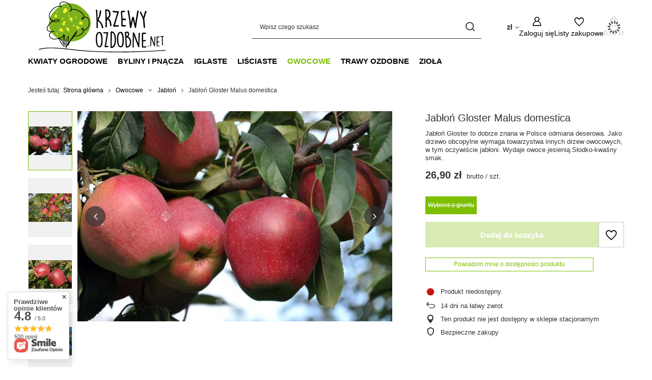

--- FILE ---
content_type: text/html; charset=utf-8
request_url: https://krzewyozdobne.net/product-pol-7909-Jablon-Gloster-Malus-domestica.html
body_size: 32989
content:
<!DOCTYPE html>
<html lang="pl" class="--vat --gross " ><head><link rel="preload" as="image" fetchpriority="high" href="/hpeciai/cffb58d1f77da41ca7ca79810c4cd77a/pol_pm_Jablon-Gloster-Malus-domestica-7909_1.webp"><meta name="viewport" content="initial-scale = 1.0, maximum-scale = 5.0, width=device-width, viewport-fit=cover"><meta http-equiv="Content-Type" content="text/html; charset=utf-8"><meta http-equiv="X-UA-Compatible" content="IE=edge"><title>Jabłoń Gloster Malus domestica</title><meta name="keywords" content=""><meta name="description" content="Jabłoń Gloster Malus domestica. Jabłoń Gloster to dobrze znana w Polsce odmiana deserowa. Jako drzewo obcopylne wymaga towarzystwa innych drzew owocowych, w tym oczywiście jabłoni. Wydaje owoce jesienią.Słodko-kwaśny smak. "><link rel="icon" href="/gfx/pol/favicon.ico"><meta name="theme-color" content="#7cbf00"><meta name="msapplication-navbutton-color" content="#7cbf00"><meta name="apple-mobile-web-app-status-bar-style" content="#7cbf00"><link rel="stylesheet" type="text/css" href="/gfx/pol/projector_style.css.gzip?r=1751546544"><style>
							#photos_slider[data-skeleton] .photos__link:before {
								padding-top: calc(min((480/720 * 100%), 480px));
							}
							@media (min-width: 979px) {.photos__slider[data-skeleton] .photos__figure:not(.--nav):first-child .photos__link {
								max-height: 480px;
							}}
						</style><script>var app_shop={urls:{prefix:'data="/gfx/'.replace('data="', '')+'pol/',graphql:'/graphql/v1/'},vars:{meta:{viewportContent:'initial-scale = 1.0, maximum-scale = 5.0, width=device-width, viewport-fit=cover'},priceType:'gross',priceTypeVat:true,productDeliveryTimeAndAvailabilityWithBasket:false,geoipCountryCode:'US',fairShopLogo: { enabled: false, image: '/gfx/standards/safe_light.svg'},currency:{id:'PLN',symbol:'zł',country:'pl',format:'###,##0.00',beforeValue:false,space:true,decimalSeparator:',',groupingSeparator:' '},language:{id:'pol',symbol:'pl',name:'Polski'},omnibus:{enabled:true,rebateCodeActivate:false,hidePercentageDiscounts:false,},},txt:{priceTypeText:' brutto',},fn:{},fnrun:{},files:[],graphql:{}};const getCookieByName=(name)=>{const value=`; ${document.cookie}`;const parts = value.split(`; ${name}=`);if(parts.length === 2) return parts.pop().split(';').shift();return false;};if(getCookieByName('freeeshipping_clicked')){document.documentElement.classList.remove('--freeShipping');}if(getCookieByName('rabateCode_clicked')){document.documentElement.classList.remove('--rabateCode');}function hideClosedBars(){const closedBarsArray=JSON.parse(localStorage.getItem('closedBars'))||[];if(closedBarsArray.length){const styleElement=document.createElement('style');styleElement.textContent=`${closedBarsArray.map((el)=>`#${el}`).join(',')}{display:none !important;}`;document.head.appendChild(styleElement);}}hideClosedBars();</script><meta name="robots" content="index,follow"><meta name="rating" content="general"><meta name="Author" content="krzewyozdobne.net na bazie IdoSell (www.idosell.com/shop).">
<!-- Begin LoginOptions html -->

<style>
#client_new_social .service_item[data-name="service_Apple"]:before, 
#cookie_login_social_more .service_item[data-name="service_Apple"]:before,
.oscop_contact .oscop_login__service[data-service="Apple"]:before {
    display: block;
    height: 2.6rem;
    content: url('/gfx/standards/apple.svg?r=1743165583');
}
.oscop_contact .oscop_login__service[data-service="Apple"]:before {
    height: auto;
    transform: scale(0.8);
}
#client_new_social .service_item[data-name="service_Apple"]:has(img.service_icon):before,
#cookie_login_social_more .service_item[data-name="service_Apple"]:has(img.service_icon):before,
.oscop_contact .oscop_login__service[data-service="Apple"]:has(img.service_icon):before {
    display: none;
}
</style>

<!-- End LoginOptions html -->

<!-- Open Graph -->
<meta property="og:type" content="website"><meta property="og:url" content="https://krzewyozdobne.net/product-pol-7909-Jablon-Gloster-Malus-domestica.html
"><meta property="og:title" content="Jabłoń Gloster Malus domestica"><meta property="og:description" content="Jabłoń Gloster to dobrze znana w Polsce odmiana deserowa. Jako drzewo obcopylne wymaga towarzystwa innych drzew owocowych, w tym oczywiście jabłoni. Wydaje owoce jesienią.Słodko-kwaśny smak. "><meta property="og:site_name" content="krzewyozdobne.net"><meta property="og:locale" content="pl_PL"><meta property="og:image" content="https://krzewyozdobne.net/hpeciai/cffb58d1f77da41ca7ca79810c4cd77a/pol_pl_Jablon-Gloster-Malus-domestica-7909_1.webp"><meta property="og:image:width" content="720"><meta property="og:image:height" content="480"><script >
window.dataLayer = window.dataLayer || [];
window.gtag = function gtag() {
dataLayer.push(arguments);
}
gtag('consent', 'default', {
'ad_storage': 'denied',
'analytics_storage': 'denied',
'ad_personalization': 'denied',
'ad_user_data': 'denied',
'wait_for_update': 500
});

gtag('set', 'ads_data_redaction', true);
</script><script id="iaiscript_1" data-requirements="W10=" data-ga4_sel="ga4script">
window.iaiscript_1 = `<${'script'}  class='google_consent_mode_update'>
gtag('consent', 'update', {
'ad_storage': 'denied',
'analytics_storage': 'denied',
'ad_personalization': 'denied',
'ad_user_data': 'denied'
});
</${'script'}>`;
</script>
<!-- End Open Graph -->

<link rel="canonical" href="https://krzewyozdobne.net/product-pol-7909-Jablon-Gloster-Malus-domestica.html" />

                <!-- Global site tag (gtag.js) -->
                <script  async src="https://www.googletagmanager.com/gtag/js?id=G-T5GE1086TR"></script>
                <script >
                    window.dataLayer = window.dataLayer || [];
                    window.gtag = function gtag(){dataLayer.push(arguments);}
                    gtag('js', new Date());
                    
                    gtag('config', 'G-T5GE1086TR');

                </script>
                <link rel="stylesheet" type="text/css" href="/data/designs/60dd8e70bb8d74.72606172_9/gfx/pol/custom.css.gzip?r=1751657143">            <!-- Google Tag Manager -->
                    <script >(function(w,d,s,l,i){w[l]=w[l]||[];w[l].push({'gtm.start':
                    new Date().getTime(),event:'gtm.js'});var f=d.getElementsByTagName(s)[0],
                    j=d.createElement(s),dl=l!='dataLayer'?'&l='+l:'';j.async=true;j.src=
                    'https://www.googletagmanager.com/gtm.js?id='+i+dl;f.parentNode.insertBefore(j,f);
                    })(window,document,'script','dataLayer','GTM-5QKVBM');</script>
            <!-- End Google Tag Manager -->                <script>
                if (window.ApplePaySession && window.ApplePaySession.canMakePayments()) {
                    var applePayAvailabilityExpires = new Date();
                    applePayAvailabilityExpires.setTime(applePayAvailabilityExpires.getTime() + 2592000000); //30 days
                    document.cookie = 'applePayAvailability=yes; expires=' + applePayAvailabilityExpires.toUTCString() + '; path=/;secure;'
                    var scriptAppleJs = document.createElement('script');
                    scriptAppleJs.src = "/ajax/js/apple.js?v=3";
                    if (document.readyState === "interactive" || document.readyState === "complete") {
                          document.body.append(scriptAppleJs);
                    } else {
                        document.addEventListener("DOMContentLoaded", () => {
                            document.body.append(scriptAppleJs);
                        });  
                    }
                } else {
                    document.cookie = 'applePayAvailability=no; path=/;secure;'
                }
                </script>
                                <script>
                var listenerFn = function(event) {
                    if (event.origin !== "https://payment.idosell.com")
                        return;
                    
                    var isString = (typeof event.data === 'string' || event.data instanceof String);
                    if (!isString) return;
                    try {
                        var eventData = JSON.parse(event.data);
                    } catch (e) {
                        return;
                    }
                    if (!eventData) { return; }                                            
                    if (eventData.isError) { return; }
                    if (eventData.action != 'isReadyToPay') {return; }
                    
                    if (eventData.result.result && eventData.result.paymentMethodPresent) {
                        var googlePayAvailabilityExpires = new Date();
                        googlePayAvailabilityExpires.setTime(googlePayAvailabilityExpires.getTime() + 2592000000); //30 days
                        document.cookie = 'googlePayAvailability=yes; expires=' + googlePayAvailabilityExpires.toUTCString() + '; path=/;secure;'
                    } else {
                        document.cookie = 'googlePayAvailability=no; path=/;secure;'
                    }                                            
                }     
                if (!window.isAdded)
                {                                        
                    if (window.oldListener != null) {
                         window.removeEventListener('message', window.oldListener);
                    }                        
                    window.addEventListener('message', listenerFn);
                    window.oldListener = listenerFn;                                      
                       
                    const iframe = document.createElement('iframe');
                    iframe.src = "https://payment.idosell.com/assets/html/checkGooglePayAvailability.html?origin=https%3A%2F%2Fkrzewyozdobne.net";
                    iframe.style.display = 'none';                                            

                    if (document.readyState === "interactive" || document.readyState === "complete") {
                          if (!window.isAdded) {
                              window.isAdded = true;
                              document.body.append(iframe);
                          }
                    } else {
                        document.addEventListener("DOMContentLoaded", () => {
                            if (!window.isAdded) {
                              window.isAdded = true;
                              document.body.append(iframe);
                          }
                        });  
                    }  
                }
                </script>
                <script>let paypalDate = new Date();
                    paypalDate.setTime(paypalDate.getTime() + 86400000);
                    document.cookie = 'payPalAvailability_PLN=-1; expires=' + paypalDate.getTime() + '; path=/; secure';
                </script><script src="/data/gzipFile/expressCheckout.js.gz"></script></head><body><div id="container" class="projector_page container max-width-1200"><header class=" commercial_banner"><script class="ajaxLoad">app_shop.vars.vat_registered="true";app_shop.vars.currency_format="###,##0.00";app_shop.vars.currency_before_value=false;app_shop.vars.currency_space=true;app_shop.vars.symbol="zł";app_shop.vars.id="PLN";app_shop.vars.baseurl="http://krzewyozdobne.net/";app_shop.vars.sslurl="https://krzewyozdobne.net/";app_shop.vars.curr_url="%2Fproduct-pol-7909-Jablon-Gloster-Malus-domestica.html";var currency_decimal_separator=',';var currency_grouping_separator=' ';app_shop.vars.blacklist_extension=["exe","com","swf","js","php"];app_shop.vars.blacklist_mime=["application/javascript","application/octet-stream","message/http","text/javascript","application/x-deb","application/x-javascript","application/x-shockwave-flash","application/x-msdownload"];app_shop.urls.contact="/contact-pol.html";</script><div id="viewType" style="display:none"></div><div id="menu_skip" class="menu_skip"><a href="#layout" class="btn --outline --medium menu_skip__link --layout">Przejdź do zawartości strony</a><a href="#menu_categories" class="btn --outline --medium menu_skip__link --menu">Przejdź do kategorii</a></div><div id="logo" class="d-flex align-items-center" data-bg="/data/gfx/mask/pol/top_4_big.jpg"><a href="/" target="_self" aria-label="Logo sklepu"><img src="/data/gfx/mask/pol/logo_4_big.jpg" alt="krzewy ozdobne net sklep ogrodniczy online rośliny przez internet" width="271" height="100"></a></div><form action="https://krzewyozdobne.net/search.php" method="get" id="menu_search" class="menu_search"><a href="#showSearchForm" class="menu_search__mobile" aria-label="Szukaj"></a><div class="menu_search__block"><div class="menu_search__item --input"><input class="menu_search__input" type="text" name="text" autocomplete="off" placeholder="Wpisz czego szukasz" aria-label="Wpisz czego szukasz"><button class="menu_search__submit" type="submit" aria-label="Szukaj"></button></div><div class="menu_search__item --results search_result"></div></div></form><div id="menu_top" class="menu_top"><div id="menu_settings" class="align-items-center justify-content-center justify-content-lg-end"><div class="open_trigger" tabindex="0" aria-label="Kliknij, aby zmienić walutę"><span class="d-none d-md-inline-block flag_txt">zł</span><div class="menu_settings_wrapper d-md-none"><div class="menu_settings_inline"><div class="menu_settings_header">
									Język i waluta:
								</div><div class="menu_settings_content"><span class="menu_settings_flag flag flag_pol"></span><strong class="menu_settings_value"><span class="menu_settings_language">pl</span><span> | </span><span class="menu_settings_currency">zł</span></strong></div></div><div class="menu_settings_inline"><div class="menu_settings_header">
									Dostawa do:
								</div><div class="menu_settings_content"><strong class="menu_settings_value">Polska</strong></div></div></div><i class="icon-angle-down d-none d-md-inline-block"></i></div><form action="https://krzewyozdobne.net/settings.php" method="post"><ul><li><div class="form-group"><label for="menu_settings_curr">Waluta</label><div class="select-after"><select class="form-control" name="curr" id="menu_settings_curr"><option value="PLN" selected>zł</option><option value="EUR">€ (1 zł = 0.4736€)
																</option><option value="GBP">£ (1 zł = 0.4106£)
																</option></select></div></div></li><li class="buttons"><button class="btn --solid --large" type="submit">
									Zastosuj zmiany
								</button></li></ul></form></div><div class="account_links"><a class="account_links__item" href="https://krzewyozdobne.net/login.php"><span class="account_links__text --logged-out">Zaloguj się</span></a></div><div class="shopping_list_top" data-empty="true"><a href="https://krzewyozdobne.net/pl/shoppinglist/" class="wishlist_link slt_link --empty" aria-label="Listy zakupowe"><span class="slt_link__text">Listy zakupowe</span></a><div class="slt_lists"><ul class="slt_lists__nav"><li class="slt_lists__nav_item" data-list_skeleton="true" data-list_id="true" data-shared="true"><a class="slt_lists__nav_link" data-list_href="true"><span class="slt_lists__nav_name" data-list_name="true"></span><span class="slt_lists__count" data-list_count="true">0</span></a></li><li class="slt_lists__nav_item --empty"><a class="slt_lists__nav_link --empty" href="https://krzewyozdobne.net/pl/shoppinglist/"><span class="slt_lists__nav_name" data-list_name="true">Lista zakupowa</span><span class="slt_lists__count" data-list_count="true">0</span></a></li></ul></div></div><div id="menu_basket" class="topBasket --skeleton"><a href="/basketedit.php" class="topBasket__sub" aria-label="Wartość koszyka: 0,00 zł"><span class="badge badge-info" aria-hidden="true"></span><strong class="topBasket__price">0,00 zł</strong></a><div class="topBasket__details --products" style="display: none;"><div class="topBasket__block --labels"><label class="topBasket__item --name">Produkt</label><label class="topBasket__item --sum">Ilość</label><label class="topBasket__item --prices">Cena</label></div><div class="topBasket__block --products"></div><div class="topBasket__block --oneclick topBasket_oneclick" data-lang="pol"><div class="topBasket_oneclick__label"><span class="topBasket_oneclick__text --fast">Szybkie zakupy <strong>1-Click</strong></span><span class="topBasket_oneclick__text --registration"> (bez rejestracji)</span></div><div class="topBasket_oneclick__items"><span class="topBasket_oneclick__item --googlePay" title="Google Pay"><img class="topBasket_oneclick__icon" src="/panel/gfx/payment_forms/237.png" alt="Google Pay"></span></div></div></div><div class="topBasket__details --shipping" style="display: none;"><span class="topBasket__name">Koszt dostawy od</span><span id="shipppingCost"></span></div><script>
						app_shop.vars.cache_html = true;
					</script></div></div><nav id="menu_categories" class="wide" aria-label="Kategorie główne"><button type="button" class="navbar-toggler" aria-label="Menu"><i class="icon-reorder"></i></button><div class="navbar-collapse" id="menu_navbar"><ul class="navbar-nav mx-md-n2"><li class="nav-item"><span class="nav-link-wrapper"><a  href="/pol_n_Kwiaty-ogrodowe-3088.html" target="_self" title="Kwiaty ogrodowe" class="nav-link --l1" >Kwiaty ogrodowe</a><button class="nav-link-expand" type="button" aria-label="Kwiaty ogrodowe, Menu"></button></span><ul class="navbar-subnav"><li class="nav-header"><a href="#backLink" class="nav-header__backLink"><i class="icon-angle-left"></i></a><a  href="/pol_n_Kwiaty-ogrodowe-3088.html" target="_self" title="Kwiaty ogrodowe" class="nav-link --l1" >Kwiaty ogrodowe</a></li><li class="nav-item"><a  href="/pol_m_Kwiaty-ogrodowe_Azalia-3164.html" target="_self" title="Azalia" class="nav-link --l2" >Azalia</a><ul class="navbar-subsubnav"><li class="nav-header"><a href="#backLink" class="nav-header__backLink"><i class="icon-angle-left"></i></a><a  href="/pol_m_Kwiaty-ogrodowe_Azalia-3164.html" target="_self" title="Azalia" class="nav-link --l2" >Azalia</a></li><li class="nav-item"><a  href="/pol_m_Kwiaty-ogrodowe_Azalia_Azalia-japonska-ogrodowa-3256.html" target="_self" title="Azalia japońska ogrodowa" class="nav-link --l3" >Azalia japońska ogrodowa</a></li><li class="nav-item"><a  href="/pol_m_Kwiaty-ogrodowe_Azalia_Azalia-wielkokwiatowa-3294.html" target="_self" title="Azalia wielkokwiatowa" class="nav-link --l3" >Azalia wielkokwiatowa</a></li></ul></li><li class="nav-item empty"><a  href="/pol_m_Kwiaty-ogrodowe_Barbula-3364.html" target="_self" title="Barbula" class="nav-link --l2" >Barbula</a></li><li class="nav-item empty"><a  href="/pol_m_Kwiaty-ogrodowe_Bodziszek-3276.html" target="_self" title="Bodziszek" class="nav-link --l2" >Bodziszek</a></li><li class="nav-item empty"><a  href="/pol_m_Kwiaty-ogrodowe_Budleja-3334.html" target="_self" title="Budleja" class="nav-link --l2" >Budleja</a></li><li class="nav-item empty"><a  href="/pol_m_Kwiaty-ogrodowe_Ciemiernik-3252.html" target="_self" title="Ciemiernik" class="nav-link --l2" >Ciemiernik</a></li><li class="nav-item empty"><a  href="/pol_m_Kwiaty-ogrodowe_Firletka-3414.html" target="_self" title="Firletka" class="nav-link --l2" >Firletka</a></li><li class="nav-item empty"><a  href="/pol_m_Kwiaty-ogrodowe_Gailardia-3482.html" target="_self" title="Gailardia" class="nav-link --l2" >Gailardia</a></li><li class="nav-item"><a  href="/pol_m_Kwiaty-ogrodowe_Hortensja-3165.html" target="_self" title="Hortensja" class="nav-link --l2" >Hortensja</a><ul class="navbar-subsubnav"><li class="nav-header"><a href="#backLink" class="nav-header__backLink"><i class="icon-angle-left"></i></a><a  href="/pol_m_Kwiaty-ogrodowe_Hortensja-3165.html" target="_self" title="Hortensja" class="nav-link --l2" >Hortensja</a></li><li class="nav-item"><a  href="/pol_m_Kwiaty-ogrodowe_Hortensja_Hortensja-bukietowa-3193.html" target="_self" title="Hortensja bukietowa" class="nav-link --l3" >Hortensja bukietowa</a></li><li class="nav-item"><a  href="/pol_m_Kwiaty-ogrodowe_Hortensja_Hortensja-debolistna-3476.html" target="_self" title="Hortensja dębolistna" class="nav-link --l3" >Hortensja dębolistna</a></li><li class="nav-item"><a  href="/pol_m_Kwiaty-ogrodowe_Hortensja_Hortensja-drzewiasta-3310.html" target="_self" title="Hortensja drzewiasta" class="nav-link --l3" >Hortensja drzewiasta</a></li><li class="nav-item"><a  href="/pol_m_Kwiaty-ogrodowe_Hortensja_Hortensja-ogrodowa-3203.html" target="_self" title="Hortensja ogrodowa" class="nav-link --l3" >Hortensja ogrodowa</a></li><li class="nav-item"><a  href="/pol_m_Kwiaty-ogrodowe_Hortensja_Hortensja-pilkowana-3676.html" target="_self" title="Hortensja piłkowana" class="nav-link --l3" >Hortensja piłkowana</a></li><li class="nav-item"><a  href="/pol_m_Kwiaty-ogrodowe_Hortensja_Hortensja-pnaca-3273.html" target="_self" title="Hortensja pnąca" class="nav-link --l3" >Hortensja pnąca</a></li><li class="nav-item --all"><a class="nav-link --l3" href="/pol_m_Kwiaty-ogrodowe_Hortensja-3165.html">+ Pokaż wszystkie</a></li></ul></li><li class="nav-item empty"><a  href="/pol_m_Kwiaty-ogrodowe_Jezowka-3223.html" target="_self" title="Jeżówka" class="nav-link --l2" >Jeżówka</a></li><li class="nav-item empty"><a  href="/pol_m_Kwiaty-ogrodowe_Ketmia-3305.html" target="_self" title="Ketmia" class="nav-link --l2" >Ketmia</a></li><li class="nav-item empty"><a  href="/pol_m_Kwiaty-ogrodowe_Kolotocznik-wierzbolistny-3423.html" target="_self" title="Kołotocznik wierzbolistny" class="nav-link --l2" >Kołotocznik wierzbolistny</a></li><li class="nav-item empty"><a  href="/pol_m_Kwiaty-ogrodowe_Krwawnica-3551.html" target="_self" title="Krwawnica" class="nav-link --l2" >Krwawnica</a></li><li class="nav-item empty"><a  href="/pol_m_Kwiaty-ogrodowe_Lepnica-3415.html" target="_self" title="Lepnica" class="nav-link --l2" >Lepnica</a></li><li class="nav-item empty"><a  href="/pol_m_Kwiaty-ogrodowe_Milin-amerykanski-3243.html" target="_self" title="Milin amerykański" class="nav-link --l2" >Milin amerykański</a></li><li class="nav-item empty"><a  href="/pol_m_Kwiaty-ogrodowe_Odetka-3424.html" target="_self" title="Odętka" class="nav-link --l2" >Odętka</a></li><li class="nav-item empty"><a  href="/pol_m_Kwiaty-ogrodowe_Piwonia-3190.html" target="_self" title="Piwonia" class="nav-link --l2" >Piwonia</a></li><li class="nav-item empty"><a  href="/pol_m_Kwiaty-ogrodowe_Przymiotno-ogrodowe-3411.html" target="_self" title="Przymiotno ogrodowe" class="nav-link --l2" >Przymiotno ogrodowe</a></li><li class="nav-item empty"><a  href="/pol_m_Kwiaty-ogrodowe_Rdest-3240.html" target="_self" title="Rdest" class="nav-link --l2" >Rdest</a></li><li class="nav-item empty"><a  href="/pol_m_Kwiaty-ogrodowe_Rozanecznik-Rododendron-3163.html" target="_self" title="Różanecznik Rododendron" class="nav-link --l2" >Różanecznik Rododendron</a></li><li class="nav-item"><a  href="/pol_m_Kwiaty-ogrodowe_Roze-3087.html" target="_self" title="Róże" class="nav-link --l2" >Róże</a><ul class="navbar-subsubnav"><li class="nav-header"><a href="#backLink" class="nav-header__backLink"><i class="icon-angle-left"></i></a><a  href="/pol_m_Kwiaty-ogrodowe_Roze-3087.html" target="_self" title="Róże" class="nav-link --l2" >Róże</a></li><li class="nav-item"><a  href="/pol_m_Kwiaty-ogrodowe_Roze_Roze-ogrodowe-botaniczne-3508.html" target="_self" title="Róże ogrodowe botaniczne" class="nav-link --l3" >Róże ogrodowe botaniczne</a></li><li class="nav-item"><a  href="/pol_m_Kwiaty-ogrodowe_Roze_Roze-okrywowe-3389.html" target="_self" title="Róże okrywowe" class="nav-link --l3" >Róże okrywowe</a></li><li class="nav-item"><a  href="/pol_m_Kwiaty-ogrodowe_Roze_Roze-rabatowe-parkowe-3382.html" target="_self" title="Róże rabatowe parkowe" class="nav-link --l3" >Róże rabatowe parkowe</a></li></ul></li><li class="nav-item empty"><a  href="/pol_m_Kwiaty-ogrodowe_Rudbekia-3285.html" target="_self" title="Rudbekia" class="nav-link --l2" >Rudbekia</a></li><li class="nav-item empty"><a  href="/pol_m_Kwiaty-ogrodowe_Swiecznica-3668.html" target="_self" title="Świecznica" class="nav-link --l2" >Świecznica</a></li><li class="nav-item empty"><a  href="/pol_m_Kwiaty-ogrodowe_Zawilec-3188.html" target="_self" title="Zawilec" class="nav-link --l2" >Zawilec</a></li></ul></li><li class="nav-item"><span class="nav-link-wrapper"><a  href="/pol_n_Byliny-i-pnacza-3160.html" target="_self" title="Byliny i pnącza" class="nav-link --l1" >Byliny i pnącza</a><button class="nav-link-expand" type="button" aria-label="Byliny i pnącza, Menu"></button></span><ul class="navbar-subnav"><li class="nav-header"><a href="#backLink" class="nav-header__backLink"><i class="icon-angle-left"></i></a><a  href="/pol_n_Byliny-i-pnacza-3160.html" target="_self" title="Byliny i pnącza" class="nav-link --l1" >Byliny i pnącza</a></li><li class="nav-item empty"><a  href="/pol_m_Byliny-i-pnacza_Aster-3412.html" target="_self" title="Aster" class="nav-link --l2" >Aster</a></li><li class="nav-item empty"><a  href="/pol_m_Byliny-i-pnacza_Akebia-3552.html" target="_self" title="Akebia" class="nav-link --l2" >Akebia</a></li><li class="nav-item empty"><a  href="/pol_m_Byliny-i-pnacza_Baptysja-3494.html" target="_self" title="Baptysja" class="nav-link --l2" >Baptysja</a></li><li class="nav-item empty"><a  href="/pol_m_Byliny-i-pnacza_Barwinek-3331.html" target="_self" title="Barwinek" class="nav-link --l2" >Barwinek</a></li><li class="nav-item empty"><a  href="/pol_m_Byliny-i-pnacza_Bergenia-3524.html" target="_self" title="Bergenia" class="nav-link --l2" >Bergenia</a></li><li class="nav-item empty"><a  href="/pol_m_Byliny-i-pnacza_Bluszcz-3333.html" target="_self" title="Bluszcz" class="nav-link --l2" >Bluszcz</a></li><li class="nav-item empty"><a  href="/pol_m_Byliny-i-pnacza_Bozykwiat-3566.html" target="_self" title="Bożykwiat" class="nav-link --l2" >Bożykwiat</a></li><li class="nav-item empty"><a  href="/pol_m_Byliny-i-pnacza_Brunera-3558.html" target="_self" title="Brunera" class="nav-link --l2" >Brunera</a></li><li class="nav-item empty"><a  href="/pol_m_Byliny-i-pnacza_Czosnek-3434.html" target="_self" title="Czosnek" class="nav-link --l2" >Czosnek</a></li><li class="nav-item empty"><a  href="/pol_m_Byliny-i-pnacza_Dabecja-3703.html" target="_self" title="Dabecja" class="nav-link --l2" >Dabecja</a></li><li class="nav-item empty"><a  href="/pol_m_Byliny-i-pnacza_Dabrowka-3691.html" target="_self" title="Dąbrówka" class="nav-link --l2" >Dąbrówka</a></li><li class="nav-item empty"><a  href="/pol_m_Byliny-i-pnacza_Driakiew-3459.html" target="_self" title="Driakiew" class="nav-link --l2" >Driakiew</a></li><li class="nav-item empty"><a  href="/pol_m_Byliny-i-pnacza_Drzaczka-3724.html" target="_self" title="Drżączka" class="nav-link --l2" >Drżączka</a></li><li class="nav-item empty"><a  href="/pol_m_Byliny-i-pnacza_Dyptam-3739.html" target="_self" title="Dyptam" class="nav-link --l2" >Dyptam</a></li><li class="nav-item empty"><a  href="/pol_m_Byliny-i-pnacza_Dzielzan-3478.html" target="_self" title="Dzielżan" class="nav-link --l2" >Dzielżan</a></li><li class="nav-item empty"><a  href="/pol_m_Byliny-i-pnacza_Dzwonek-3422.html" target="_self" title="Dzwonek" class="nav-link --l2" >Dzwonek</a></li><li class="nav-item empty"><a  href="/pol_m_Byliny-i-pnacza_Fiolek-3527.html" target="_self" title="Fiołek" class="nav-link --l2" >Fiołek</a></li><li class="nav-item empty"><a  href="/pol_m_Byliny-i-pnacza_Floks-3322.html" target="_self" title="Floks" class="nav-link --l2" >Floks</a></li><li class="nav-item empty"><a  href="/pol_m_Byliny-i-pnacza_Funkia-Hosta-3226.html" target="_self" title="Funkia Hosta" class="nav-link --l2" >Funkia Hosta</a></li><li class="nav-item empty"><a  href="/pol_m_Byliny-i-pnacza_Gajowiec-3421.html" target="_self" title="Gajowiec" class="nav-link --l2" >Gajowiec</a></li><li class="nav-item empty"><a  href="/pol_m_Byliny-i-pnacza_Gesiowka-3528.html" target="_self" title="Gęsiówka" class="nav-link --l2" >Gęsiówka</a></li><li class="nav-item empty"><a  href="/pol_m_Byliny-i-pnacza_Gipsowka-3569.html" target="_self" title="Gipsówka" class="nav-link --l2" >Gipsówka</a></li><li class="nav-item empty"><a  href="/pol_m_Byliny-i-pnacza_Glicynia-3413.html" target="_self" title="Glicynia" class="nav-link --l2" >Glicynia</a></li><li class="nav-item empty"><a  href="/pol_m_Byliny-i-pnacza_Gozdzik-3321.html" target="_self" title="Goździk" class="nav-link --l2" >Goździk</a></li><li class="nav-item empty"><a  href="/pol_m_Byliny-i-pnacza_Gunnera-3664.html" target="_self" title="Gunnera" class="nav-link --l2" >Gunnera</a></li><li class="nav-item empty"><a  href="/pol_m_Byliny-i-pnacza_Jarzmianka-3495.html" target="_self" title="Jarzmianka" class="nav-link --l2" >Jarzmianka</a></li><li class="nav-item empty"><a  href="/pol_m_Byliny-i-pnacza_Jezowka-3488.html" target="_self" title="Jeżówka" class="nav-link --l2" >Jeżówka</a></li><li class="nav-item empty"><a  href="/pol_m_Byliny-i-pnacza_Jezyczka-3554.html" target="_self" title="Języczka" class="nav-link --l2" >Języczka</a></li><li class="nav-item empty"><a  href="/pol_m_Byliny-i-pnacza_Kalaminta-3733.html" target="_self" title="Kalaminta" class="nav-link --l2" >Kalaminta</a></li><li class="nav-item empty"><a  href="/pol_m_Byliny-i-pnacza_Karmnik-3420.html" target="_self" title="Karmnik" class="nav-link --l2" >Karmnik</a></li><li class="nav-item empty"><a  href="/pol_m_Byliny-i-pnacza_Klosowiec-3500.html" target="_self" title="Kłosowiec" class="nav-link --l2" >Kłosowiec</a></li><li class="nav-item empty"><a  href="/pol_m_Byliny-i-pnacza_Kocimietka-3329.html" target="_self" title="Kocimiętka" class="nav-link --l2" >Kocimiętka</a></li><li class="nav-item empty"><a  href="/pol_m_Byliny-i-pnacza_Kokornak-3384.html" target="_self" title="Kokornak" class="nav-link --l2" >Kokornak</a></li><li class="nav-item empty"><a  href="/pol_m_Byliny-i-pnacza_Konwalia-3328.html" target="_self" title="Konwalia" class="nav-link --l2" >Konwalia</a></li><li class="nav-item empty"><a  href="/pol_m_Byliny-i-pnacza_Konwalnik-3467.html" target="_self" title="Konwalnik" class="nav-link --l2" >Konwalnik</a></li><li class="nav-item empty"><a  href="/pol_m_Byliny-i-pnacza_Kosaciec-Irys-3325.html" target="_self" title="Kosaciec Irys" class="nav-link --l2" >Kosaciec Irys</a></li><li class="nav-item empty"><a  href="/pol_m_Byliny-i-pnacza_Kuklik-3713.html" target="_self" title="Kuklik" class="nav-link --l2" >Kuklik</a></li><li class="nav-item empty"><a  href="/pol_m_Byliny-i-pnacza_Lawenda-3323.html" target="_self" title="Lawenda" class="nav-link --l2" >Lawenda</a></li><li class="nav-item empty"><a  href="/pol_m_Byliny-i-pnacza_Lebiodka-Oregano-3435.html" target="_self" title="Lebiodka Oregano" class="nav-link --l2" >Lebiodka Oregano</a></li><li class="nav-item empty"><a  href="/pol_m_Byliny-i-pnacza_Lewizja-3529.html" target="_self" title="Lewizja" class="nav-link --l2" >Lewizja</a></li><li class="nav-item empty"><a  href="/pol_m_Byliny-i-pnacza_Liatra-klosowa-3357.html" target="_self" title="Liatra kłosowa" class="nav-link --l2" >Liatra kłosowa</a></li><li class="nav-item empty"><a  href="/pol_m_Byliny-i-pnacza_Liliowiec-3330.html" target="_self" title="Liliowiec" class="nav-link --l2" >Liliowiec</a></li><li class="nav-item empty"><a  href="/pol_m_Byliny-i-pnacza_Liriope-3470.html" target="_self" title="Liriope" class="nav-link --l2" >Liriope</a></li><li class="nav-item empty"><a  href="/pol_m_Byliny-i-pnacza_Macierzanka-Tymianek-3327.html" target="_self" title="Macierzanka Tymianek" class="nav-link --l2" >Macierzanka Tymianek</a></li><li class="nav-item empty"><a  href="/pol_m_Byliny-i-pnacza_Mikolajek-3530.html" target="_self" title="Mikołajek" class="nav-link --l2" >Mikołajek</a></li><li class="nav-item empty"><a  href="/pol_m_Byliny-i-pnacza_Miodunka-3729.html" target="_self" title="Miodunka" class="nav-link --l2" >Miodunka</a></li><li class="nav-item empty"><a  href="/pol_m_Byliny-i-pnacza_Mukdenia-3468.html" target="_self" title="Mukdenia" class="nav-link --l2" >Mukdenia</a></li><li class="nav-item empty"><a  href="/pol_m_Byliny-i-pnacza_Nachylek-3317.html" target="_self" title="Nachyłek" class="nav-link --l2" >Nachyłek</a></li><li class="nav-item empty"><a  href="/pol_m_Byliny-i-pnacza_Naparstnica-3665.html" target="_self" title="Naparstnica" class="nav-link --l2" >Naparstnica</a></li><li class="nav-item empty"><a  href="/pol_m_Byliny-i-pnacza_Orlik-3319.html" target="_self" title="Orlik" class="nav-link --l2" >Orlik</a></li><li class="nav-item empty"><a  href="/pol_m_Byliny-i-pnacza_Ostrozka-3316.html" target="_self" title="Ostróżka" class="nav-link --l2" >Ostróżka</a></li><li class="nav-item empty"><a  href="/pol_m_Byliny-i-pnacza_Ozanka-3457.html" target="_self" title="Ożanka" class="nav-link --l2" >Ożanka</a></li><li class="nav-item empty"><a  href="/pol_m_Byliny-i-pnacza_Paproc-3295.html" target="_self" title="Paproć" class="nav-link --l2" >Paproć</a></li><li class="nav-item empty"><a  href="/pol_m_Byliny-i-pnacza_Penstemon-3464.html" target="_self" title="Penstemon" class="nav-link --l2" >Penstemon</a></li><li class="nav-item empty"><a  href="/pol_m_Byliny-i-pnacza_Piaskowiec-3498.html" target="_self" title="Piaskowiec" class="nav-link --l2" >Piaskowiec</a></li><li class="nav-item empty"><a  href="/pol_m_Byliny-i-pnacza_Pierwiosnek-3667.html" target="_self" title="Pierwiosnek" class="nav-link --l2" >Pierwiosnek</a></li><li class="nav-item empty"><a  href="/pol_m_Byliny-i-pnacza_Poslonek-3479.html" target="_self" title="Posłonek" class="nav-link --l2" >Posłonek</a></li><li class="nav-item empty"><a  href="/pol_m_Byliny-i-pnacza_Powojnik-Clematis-3366.html" target="_self" title="Powojnik Clematis" class="nav-link --l2" >Powojnik Clematis</a></li><li class="nav-item empty"><a  href="/pol_m_Byliny-i-pnacza_Pragnia-3454.html" target="_self" title="Pragnia" class="nav-link --l2" >Pragnia</a></li><li class="nav-item empty"><a  href="/pol_m_Byliny-i-pnacza_Przetacznik-3314.html" target="_self" title="Przetacznik" class="nav-link --l2" >Przetacznik</a></li><li class="nav-item empty"><a  href="/pol_m_Byliny-i-pnacza_Przylaszczka-3660.html" target="_self" title="Przylaszczka" class="nav-link --l2" >Przylaszczka</a></li><li class="nav-item empty"><a  href="/pol_m_Byliny-i-pnacza_Przywarka-3694.html" target="_self" title="Przywarka" class="nav-link --l2" >Przywarka</a></li><li class="nav-item empty"><a  href="/pol_m_Byliny-i-pnacza_Puszkinia-3728.html" target="_self" title="Puszkinia" class="nav-link --l2" >Puszkinia</a></li><li class="nav-item empty"><a  href="/pol_m_Byliny-i-pnacza_Pysznoglowka-3419.html" target="_self" title="Pysznogłówka" class="nav-link --l2" >Pysznogłówka</a></li><li class="nav-item empty"><a  href="/pol_m_Byliny-i-pnacza_Rodgersja-3720.html" target="_self" title="Rodgersja" class="nav-link --l2" >Rodgersja</a></li><li class="nav-item empty"><a  href="/pol_m_Byliny-i-pnacza_Rogownica-3533.html" target="_self" title="Rogownica" class="nav-link --l2" >Rogownica</a></li><li class="nav-item empty"><a  href="/pol_m_Byliny-i-pnacza_Rojnik-3418.html" target="_self" title="Rojnik" class="nav-link --l2" >Rojnik</a></li><li class="nav-item empty"><a  href="/pol_m_Byliny-i-pnacza_Rozchodnik-3326.html" target="_self" title="Rozchodnik" class="nav-link --l2" >Rozchodnik</a></li><li class="nav-item empty"><a  href="/pol_m_Byliny-i-pnacza_Rozularia-3726.html" target="_self" title="Rozularia" class="nav-link --l2" >Rozularia</a></li><li class="nav-item empty"><a  href="/pol_m_Byliny-i-pnacza_Rozeniec-3727.html" target="_self" title="Różeniec" class="nav-link --l2" >Różeniec</a></li><li class="nav-item empty"><a  href="/pol_m_Byliny-i-pnacza_Rutewka-3456.html" target="_self" title="Rutewka" class="nav-link --l2" >Rutewka</a></li><li class="nav-item empty"><a  href="/pol_m_Byliny-i-pnacza_Sadziec-3735.html" target="_self" title="Sadziec" class="nav-link --l2" >Sadziec</a></li><li class="nav-item empty"><a  href="/pol_m_Byliny-i-pnacza_Serduszka-3197.html" target="_self" title="Serduszka" class="nav-link --l2" >Serduszka</a></li><li class="nav-item empty"><a  href="/pol_m_Byliny-i-pnacza_Skalnica-3460.html" target="_self" title="Skalnica" class="nav-link --l2" >Skalnica</a></li><li class="nav-item empty"><a  href="/pol_m_Byliny-i-pnacza_Slonecznik-3477.html" target="_self" title="Słonecznik" class="nav-link --l2" >Słonecznik</a></li><li class="nav-item empty"><a  href="/pol_m_Byliny-i-pnacza_Smagliczka-3584.html" target="_self" title="Smagliczka" class="nav-link --l2" >Smagliczka</a></li><li class="nav-item empty"><a  href="/pol_m_Byliny-i-pnacza_Stokrotka-3408.html" target="_self" title="Stokrotka" class="nav-link --l2" >Stokrotka</a></li><li class="nav-item empty"><a  href="/pol_m_Byliny-i-pnacza_Szafirek-3731.html" target="_self" title="Szafirek" class="nav-link --l2" >Szafirek</a></li><li class="nav-item empty"><a  href="/pol_m_Byliny-i-pnacza_Szalwia-3544.html" target="_self" title="Szałwia" class="nav-link --l2" >Szałwia</a></li><li class="nav-item empty"><a  href="/pol_m_Byliny-i-pnacza_Szarotka-3732.html" target="_self" title="Szarotka" class="nav-link --l2" >Szarotka</a></li><li class="nav-item empty"><a  href="/pol_m_Byliny-i-pnacza_Tawulka-3496.html" target="_self" title="Tawułka" class="nav-link --l2" >Tawułka</a></li><li class="nav-item empty"><a  href="/pol_m_Byliny-i-pnacza_Tiarella-3536.html" target="_self" title="Tiarella" class="nav-link --l2" >Tiarella</a></li><li class="nav-item empty"><a  href="/pol_m_Byliny-i-pnacza_Tojad-3501.html" target="_self" title="Tojad" class="nav-link --l2" >Tojad</a></li><li class="nav-item empty"><a  href="/pol_m_Byliny-i-pnacza_Tojesc-3593.html" target="_self" title="Tojeść" class="nav-link --l2" >Tojeść</a></li><li class="nav-item empty"><a  href="/pol_m_Byliny-i-pnacza_Trytoma-3598.html" target="_self" title="Trytoma " class="nav-link --l2" >Trytoma </a></li><li class="nav-item empty"><a  href="/pol_m_Byliny-i-pnacza_Wiciokrzew-3332.html" target="_self" title="Wiciokrzew" class="nav-link --l2" >Wiciokrzew</a></li><li class="nav-item empty"><a  href="/pol_m_Byliny-i-pnacza_Wielosil-3462.html" target="_self" title="Wielosił" class="nav-link --l2" >Wielosił</a></li><li class="nav-item empty"><a  href="/pol_m_Byliny-i-pnacza_Winobluszcz-3279.html" target="_self" title="Winobluszcz" class="nav-link --l2" >Winobluszcz</a></li><li class="nav-item empty"><a  href="/pol_m_Byliny-i-pnacza_Wrzos-3353.html" target="_self" title="Wrzos" class="nav-link --l2" >Wrzos</a></li><li class="nav-item empty"><a  href="/pol_m_Byliny-i-pnacza_Zawciag-3324.html" target="_self" title="Zawciąg" class="nav-link --l2" >Zawciąg</a></li><li class="nav-item empty"><a  href="/pol_m_Byliny-i-pnacza_Zlocieniec-3661.html" target="_self" title="Złocieniec" class="nav-link --l2" >Złocieniec</a></li><li class="nav-item empty"><a  href="/pol_m_Byliny-i-pnacza_Zlocien-3405.html" target="_self" title="Złocień" class="nav-link --l2" >Złocień</a></li><li class="nav-item empty"><a  href="/pol_m_Byliny-i-pnacza_Zagwin-3404.html" target="_self" title="Żagwin" class="nav-link --l2" >Żagwin</a></li><li class="nav-item empty"><a  href="/pol_m_Byliny-i-pnacza_Zuraweczka-3686.html" target="_self" title="Żuraweczka" class="nav-link --l2" >Żuraweczka</a></li><li class="nav-item empty"><a  href="/pol_m_Byliny-i-pnacza_Zurawka-3204.html" target="_self" title="Żurawka" class="nav-link --l2" >Żurawka</a></li></ul></li><li class="nav-item"><span class="nav-link-wrapper"><a  href="/pol_n_Iglaste-3084.html" target="_self" title="Iglaste" class="nav-link --l1" >Iglaste</a><button class="nav-link-expand" type="button" aria-label="Iglaste, Menu"></button></span><ul class="navbar-subnav"><li class="nav-header"><a href="#backLink" class="nav-header__backLink"><i class="icon-angle-left"></i></a><a  href="/pol_n_Iglaste-3084.html" target="_self" title="Iglaste" class="nav-link --l1" >Iglaste</a></li><li class="nav-item empty"><a  href="/pol_m_Iglaste_Araukaria-3663.html" target="_self" title="Araukaria" class="nav-link --l2" >Araukaria</a></li><li class="nav-item empty"><a  href="/pol_m_Iglaste_Choina-3689.html" target="_self" title="Choina" class="nav-link --l2" >Choina</a></li><li class="nav-item empty"><a  href="/pol_m_Iglaste_Cis-3356.html" target="_self" title="Cis" class="nav-link --l2" >Cis</a></li><li class="nav-item empty"><a  href="/pol_m_Iglaste_Cyprysik-3339.html" target="_self" title="Cyprysik" class="nav-link --l2" >Cyprysik</a></li><li class="nav-item empty"><a  href="/pol_m_Iglaste_Daglezja-3678.html" target="_self" title="Daglezja" class="nav-link --l2" >Daglezja</a></li><li class="nav-item"><a  href="/pol_m_Iglaste_Jalowiec-3202.html" target="_self" title="Jałowiec" class="nav-link --l2" >Jałowiec</a><ul class="navbar-subsubnav"><li class="nav-header"><a href="#backLink" class="nav-header__backLink"><i class="icon-angle-left"></i></a><a  href="/pol_m_Iglaste_Jalowiec-3202.html" target="_self" title="Jałowiec" class="nav-link --l2" >Jałowiec</a></li><li class="nav-item"><a  href="/pol_m_Iglaste_Jalowiec_Jalowiec-chinski-3303.html" target="_self" title="Jałowiec chiński" class="nav-link --l3" >Jałowiec chiński</a></li><li class="nav-item"><a  href="/pol_m_Iglaste_Jalowiec_Jalowiec-luskowaty-3308.html" target="_self" title="Jałowiec łuskowaty" class="nav-link --l3" >Jałowiec łuskowaty</a></li><li class="nav-item"><a  href="/pol_m_Iglaste_Jalowiec_Jalowiec-nadbrzezny-3474.html" target="_self" title="Jałowiec nadbrzeżny" class="nav-link --l3" >Jałowiec nadbrzeżny</a></li><li class="nav-item"><a  href="/pol_m_Iglaste_Jalowiec_Jalowiec-Pfitzera-3475.html" target="_self" title="Jałowiec Pfitzera" class="nav-link --l3" >Jałowiec Pfitzera</a></li><li class="nav-item"><a  href="/pol_m_Iglaste_Jalowiec_Jalowiec-plozacy-3315.html" target="_self" title="Jałowiec płożący" class="nav-link --l3" >Jałowiec płożący</a></li><li class="nav-item"><a  href="/pol_m_Iglaste_Jalowiec_Jalowiec-pospolity-3549.html" target="_self" title="Jałowiec pospolity" class="nav-link --l3" >Jałowiec pospolity</a></li><li class="nav-item"><a  href="/pol_m_Iglaste_Jalowiec_Jalowiec-rozeslany-3572.html" target="_self" title="Jałowiec rozesłany" class="nav-link --l3" >Jałowiec rozesłany</a></li><li class="nav-item"><a  href="/pol_m_Iglaste_Jalowiec_Jalowiec-sabinski-3550.html" target="_self" title="Jałowiec sabiński" class="nav-link --l3" >Jałowiec sabiński</a></li><li class="nav-item"><a  href="/pol_m_Iglaste_Jalowiec_Jalowiec-skalny-3309.html" target="_self" title="Jałowiec skalny" class="nav-link --l3" >Jałowiec skalny</a></li><li class="nav-item"><a  href="/pol_m_Iglaste_Jalowiec_Jalowiec-wirginijski-3473.html" target="_self" title="Jałowiec wirginijski" class="nav-link --l3" >Jałowiec wirginijski</a></li></ul></li><li class="nav-item"><a  href="/pol_m_Iglaste_Jodla-3200.html" target="_self" title="Jodła" class="nav-link --l2" >Jodła</a><ul class="navbar-subsubnav"><li class="nav-header"><a href="#backLink" class="nav-header__backLink"><i class="icon-angle-left"></i></a><a  href="/pol_m_Iglaste_Jodla-3200.html" target="_self" title="Jodła" class="nav-link --l2" >Jodła</a></li><li class="nav-item"><a  href="/pol_m_Iglaste_Jodla_Jodla-balsamiczna-3706.html" target="_self" title="Jodła balsamiczna" class="nav-link --l3" >Jodła balsamiczna</a></li><li class="nav-item"><a  href="/pol_m_Iglaste_Jodla_Jodla-gorska-3574.html" target="_self" title="Jodła górska" class="nav-link --l3" >Jodła górska</a></li><li class="nav-item"><a  href="/pol_m_Iglaste_Jodla_Jodla-kalifornijska-3335.html" target="_self" title="Jodła kalifornijska" class="nav-link --l3" >Jodła kalifornijska</a></li><li class="nav-item"><a  href="/pol_m_Iglaste_Jodla_Jodla-kaukaska-3399.html" target="_self" title="Jodła kaukaska" class="nav-link --l3" >Jodła kaukaska</a></li><li class="nav-item"><a  href="/pol_m_Iglaste_Jodla_Jodla-koreanska-3222.html" target="_self" title="Jodła koreańska" class="nav-link --l3" >Jodła koreańska</a></li><li class="nav-item"><a  href="/pol_m_Iglaste_Jodla_Jodla-szlachetna-3576.html" target="_self" title="Jodła szlachetna" class="nav-link --l3" >Jodła szlachetna</a></li></ul></li><li class="nav-item empty"><a  href="/pol_m_Iglaste_Mikrobiota-3690.html" target="_self" title="Mikrobiota" class="nav-link --l2" >Mikrobiota</a></li><li class="nav-item"><a  href="/pol_m_Iglaste_Modrzew-3556.html" target="_self" title="Modrzew" class="nav-link --l2" >Modrzew</a><ul class="navbar-subsubnav"><li class="nav-header"><a href="#backLink" class="nav-header__backLink"><i class="icon-angle-left"></i></a><a  href="/pol_m_Iglaste_Modrzew-3556.html" target="_self" title="Modrzew" class="nav-link --l2" >Modrzew</a></li><li class="nav-item"><a  href="/pol_m_Iglaste_Modrzew_Modrzew-europejski-3265.html" target="_self" title="Modrzew europejski" class="nav-link --l3" >Modrzew europejski</a></li><li class="nav-item"><a  href="/pol_m_Iglaste_Modrzew_Modrzew-japonski-3403.html" target="_self" title="Modrzew japoński" class="nav-link --l3" >Modrzew japoński</a></li></ul></li><li class="nav-item"><a  href="/pol_m_Iglaste_Sosna-3180.html" target="_self" title="Sosna" class="nav-link --l2" >Sosna</a><ul class="navbar-subsubnav"><li class="nav-header"><a href="#backLink" class="nav-header__backLink"><i class="icon-angle-left"></i></a><a  href="/pol_m_Iglaste_Sosna-3180.html" target="_self" title="Sosna" class="nav-link --l2" >Sosna</a></li><li class="nav-item"><a  href="/pol_m_Iglaste_Sosna_Sosna-bosniacka-3683.html" target="_self" title="Sosna bośniacka" class="nav-link --l3" >Sosna bośniacka</a></li><li class="nav-item"><a  href="/pol_m_Iglaste_Sosna_Sosna-czarna-3238.html" target="_self" title="Sosna czarna" class="nav-link --l3" >Sosna czarna</a></li><li class="nav-item"><a  href="/pol_m_Iglaste_Sosna_Sosna-drobnokwiatowa-3585.html" target="_self" title="Sosna drobnokwiatowa" class="nav-link --l3" >Sosna drobnokwiatowa</a></li><li class="nav-item"><a  href="/pol_m_Iglaste_Sosna_Sosna-gestokwiatowa-3586.html" target="_self" title="Sosna gęstokwiatowa" class="nav-link --l3" >Sosna gęstokwiatowa</a></li><li class="nav-item"><a  href="/pol_m_Iglaste_Sosna_Sosna-kosodrzewina-3383.html" target="_self" title="Sosna kosodrzewina" class="nav-link --l3" >Sosna kosodrzewina</a></li><li class="nav-item"><a  href="/pol_m_Iglaste_Sosna_Sosna-pospolita-3587.html" target="_self" title="Sosna pospolita" class="nav-link --l3" >Sosna pospolita</a></li><li class="nav-item"><a  href="/pol_m_Iglaste_Sosna_Sosna-rumelijska-3588.html" target="_self" title="Sosna rumelijska" class="nav-link --l3" >Sosna rumelijska</a></li><li class="nav-item"><a  href="/pol_m_Iglaste_Sosna_Sosna-wejmutka-3509.html" target="_self" title="Sosna wejmutka" class="nav-link --l3" >Sosna wejmutka</a></li><li class="nav-item"><a  href="/pol_m_Iglaste_Sosna_Sosna-zolta-3589.html" target="_self" title="Sosna żółta" class="nav-link --l3" >Sosna żółta</a></li></ul></li><li class="nav-item"><a  href="/pol_m_Iglaste_Swierk-3189.html" target="_self" title="Świerk" class="nav-link --l2" >Świerk</a><ul class="navbar-subsubnav"><li class="nav-header"><a href="#backLink" class="nav-header__backLink"><i class="icon-angle-left"></i></a><a  href="/pol_m_Iglaste_Swierk-3189.html" target="_self" title="Świerk" class="nav-link --l2" >Świerk</a></li><li class="nav-item"><a  href="/pol_m_Iglaste_Swierk_Swierk-bialy-3463.html" target="_self" title="Świerk biały" class="nav-link --l3" >Świerk biały</a></li><li class="nav-item"><a  href="/pol_m_Iglaste_Swierk_Swierk-kaukaski-3591.html" target="_self" title="Świerk kaukaski" class="nav-link --l3" >Świerk kaukaski</a></li><li class="nav-item"><a  href="/pol_m_Iglaste_Swierk_Swierk-klujacy-3391.html" target="_self" title="Świerk kłujący" class="nav-link --l3" >Świerk kłujący</a></li><li class="nav-item"><a  href="/pol_m_Iglaste_Swierk_Swierk-pospolity-3221.html" target="_self" title="Świerk pospolity" class="nav-link --l3" >Świerk pospolity</a></li><li class="nav-item"><a  href="/pol_m_Iglaste_Swierk_Swierk-serbski-3236.html" target="_self" title="Świerk serbski" class="nav-link --l3" >Świerk serbski</a></li><li class="nav-item"><a  href="/pol_m_Iglaste_Swierk_Swierk-sitkajski-3592.html" target="_self" title="Świerk sitkajski" class="nav-link --l3" >Świerk sitkajski</a></li></ul></li><li class="nav-item"><a  href="/pol_m_Iglaste_Tuja-Thuja-Zywotnik-3169.html" target="_self" title="Tuja Thuja Żywotnik" class="nav-link --l2" >Tuja Thuja Żywotnik</a><ul class="navbar-subsubnav"><li class="nav-header"><a href="#backLink" class="nav-header__backLink"><i class="icon-angle-left"></i></a><a  href="/pol_m_Iglaste_Tuja-Thuja-Zywotnik-3169.html" target="_self" title="Tuja Thuja Żywotnik" class="nav-link --l2" >Tuja Thuja Żywotnik</a></li><li class="nav-item"><a  href="/pol_m_Iglaste_Tuja-Thuja-Zywotnik_Szmaragd-3195.html" target="_self" title="Szmaragd" class="nav-link --l3" >Szmaragd</a></li><li class="nav-item"><a  href="/pol_m_Iglaste_Tuja-Thuja-Zywotnik_Zywotnik-olbrzymi-3298.html" target="_self" title="Żywotnik olbrzymi" class="nav-link --l3" >Żywotnik olbrzymi</a></li><li class="nav-item"><a  href="/pol_m_Iglaste_Tuja-Thuja-Zywotnik_Zywotnik-wschodni-3340.html" target="_self" title="Żywotnik wschodni" class="nav-link --l3" >Żywotnik wschodni</a></li><li class="nav-item"><a  href="/pol_m_Iglaste_Tuja-Thuja-Zywotnik_Zywotnik-zachodni-3297.html" target="_self" title="Żywotnik zachodni" class="nav-link --l3" >Żywotnik zachodni</a></li></ul></li></ul></li><li class="nav-item"><span class="nav-link-wrapper"><a  href="/pol_n_Lisciaste-3083.html" target="_self" title="Liściaste" class="nav-link --l1" >Liściaste</a><button class="nav-link-expand" type="button" aria-label="Liściaste, Menu"></button></span><ul class="navbar-subnav"><li class="nav-header"><a href="#backLink" class="nav-header__backLink"><i class="icon-angle-left"></i></a><a  href="/pol_n_Lisciaste-3083.html" target="_self" title="Liściaste" class="nav-link --l1" >Liściaste</a></li><li class="nav-item empty"><a  href="/pol_m_Lisciaste_Albicja-3512.html" target="_self" title="Albicja" class="nav-link --l2" >Albicja</a></li><li class="nav-item empty"><a  href="/pol_m_Lisciaste_Amorfa-3657.html" target="_self" title="Amorfa" class="nav-link --l2" >Amorfa</a></li><li class="nav-item empty"><a  href="/pol_m_Lisciaste_Berberys-3184.html" target="_self" title="Berberys" class="nav-link --l2" >Berberys</a></li><li class="nav-item empty"><a  href="/pol_m_Lisciaste_Bez-czarny-3312.html" target="_self" title="Bez czarny" class="nav-link --l2" >Bez czarny</a></li><li class="nav-item empty"><a  href="/pol_m_Lisciaste_Bez-koralowy-3306.html" target="_self" title="Bez koralowy" class="nav-link --l2" >Bez koralowy</a></li><li class="nav-item empty"><a  href="/pol_m_Lisciaste_Buk-3304.html" target="_self" title="Buk" class="nav-link --l2" >Buk</a></li><li class="nav-item empty"><a  href="/pol_m_Lisciaste_Bukszpan-3307.html" target="_self" title="Bukszpan" class="nav-link --l2" >Bukszpan</a></li><li class="nav-item empty"><a  href="/pol_m_Lisciaste_Deren-3187.html" target="_self" title="Dereń" class="nav-link --l2" >Dereń</a></li><li class="nav-item empty"><a  href="/pol_m_Lisciaste_Dziurawiec-3548.html" target="_self" title="Dziurawiec" class="nav-link --l2" >Dziurawiec</a></li><li class="nav-item empty"><a  href="/pol_m_Lisciaste_Enkiant-3487.html" target="_self" title="Enkiant" class="nav-link --l2" >Enkiant</a></li><li class="nav-item empty"><a  href="/pol_m_Lisciaste_Eukaliptus-gorski-3669.html" target="_self" title="Eukaliptus górski" class="nav-link --l2" >Eukaliptus górski</a></li><li class="nav-item empty"><a  href="/pol_m_Lisciaste_Ewodia-3396.html" target="_self" title="Ewodia" class="nav-link --l2" >Ewodia</a></li><li class="nav-item empty"><a  href="/pol_m_Lisciaste_Forsycja-3484.html" target="_self" title="Forsycja" class="nav-link --l2" >Forsycja</a></li><li class="nav-item empty"><a  href="/pol_m_Lisciaste_Fotergilla-3516.html" target="_self" title="Fotergilla" class="nav-link --l2" >Fotergilla</a></li><li class="nav-item empty"><a  href="/pol_m_Lisciaste_Glogownik-3517.html" target="_self" title="Głogownik" class="nav-link --l2" >Głogownik</a></li><li class="nav-item"><a  href="/pol_m_Lisciaste_Glog-3341.html" target="_self" title="Głóg" class="nav-link --l2" >Głóg</a><ul class="navbar-subsubnav"><li class="nav-header"><a href="#backLink" class="nav-header__backLink"><i class="icon-angle-left"></i></a><a  href="/pol_m_Lisciaste_Glog-3341.html" target="_self" title="Głóg" class="nav-link --l2" >Głóg</a></li><li class="nav-item"><a  href="/pol_m_Lisciaste_Glog_Glod-jednoszyjkowy-3342.html" target="_self" title="Głód jednoszyjkowy" class="nav-link --l3" >Głód jednoszyjkowy</a></li><li class="nav-item"><a  href="/pol_m_Lisciaste_Glog_Glod-posredni-3344.html" target="_self" title="Głód pośredni" class="nav-link --l3" >Głód pośredni</a></li></ul></li><li class="nav-item empty"><a  href="/pol_m_Lisciaste_Guzikowiec-3518.html" target="_self" title="Guzikowiec" class="nav-link --l2" >Guzikowiec</a></li><li class="nav-item empty"><a  href="/pol_m_Lisciaste_Irga-3225.html" target="_self" title="Irga" class="nav-link --l2" >Irga</a></li><li class="nav-item empty"><a  href="/pol_m_Lisciaste_Itea-3696.html" target="_self" title="Itea" class="nav-link --l2" >Itea</a></li><li class="nav-item empty"><a  href="/pol_m_Lisciaste_Janowiec-3481.html" target="_self" title="Janowiec " class="nav-link --l2" >Janowiec </a></li><li class="nav-item empty"><a  href="/pol_m_Lisciaste_Jarzebina-3201.html" target="_self" title="Jarzębina" class="nav-link --l2" >Jarzębina</a></li><li class="nav-item empty"><a  href="/pol_m_Lisciaste_Jasminowiec-3272.html" target="_self" title="Jaśminowiec" class="nav-link --l2" >Jaśminowiec</a></li><li class="nav-item empty"><a  href="/pol_m_Lisciaste_Judaszowiec-3248.html" target="_self" title="Judaszowiec" class="nav-link --l2" >Judaszowiec</a></li><li class="nav-item empty"><a  href="/pol_m_Lisciaste_Kalina-3192.html" target="_self" title="Kalina" class="nav-link --l2" >Kalina</a></li><li class="nav-item empty"><a  href="/pol_m_Lisciaste_Kamelia-3246.html" target="_self" title="Kamelia" class="nav-link --l2" >Kamelia</a></li><li class="nav-item empty"><a  href="/pol_m_Lisciaste_Kasztanowiec-3710.html" target="_self" title="Kasztanowiec" class="nav-link --l2" >Kasztanowiec</a></li><li class="nav-item empty"><a  href="/pol_m_Lisciaste_Kielichowiec-3336.html" target="_self" title="Kielichowiec" class="nav-link --l2" >Kielichowiec</a></li><li class="nav-item empty"><a  href="/pol_m_Lisciaste_Kiscien-3658.html" target="_self" title="Kiścień" class="nav-link --l2" >Kiścień</a></li><li class="nav-item"><a  href="/pol_m_Lisciaste_Klon-3183.html" target="_self" title="Klon" class="nav-link --l2" >Klon</a><ul class="navbar-subsubnav"><li class="nav-header"><a href="#backLink" class="nav-header__backLink"><i class="icon-angle-left"></i></a><a  href="/pol_m_Lisciaste_Klon-3183.html" target="_self" title="Klon" class="nav-link --l2" >Klon</a></li><li class="nav-item"><a  href="/pol_m_Lisciaste_Klon_Klon-jesionolistny-3291.html" target="_self" title="Klon jesionolistny" class="nav-link --l3" >Klon jesionolistny</a></li><li class="nav-item"><a  href="/pol_m_Lisciaste_Klon_Klon-palmowy-3199.html" target="_self" title="Klon palmowy" class="nav-link --l3" >Klon palmowy</a></li><li class="nav-item"><a  href="/pol_m_Lisciaste_Klon_Klon-pospolity-3398.html" target="_self" title="Klon pospolity" class="nav-link --l3" >Klon pospolity</a></li></ul></li><li class="nav-item empty"><a  href="/pol_m_Lisciaste_Kolcosil-3700.html" target="_self" title="Kolcosił" class="nav-link --l2" >Kolcosił</a></li><li class="nav-item empty"><a  href="/pol_m_Lisciaste_Kolkwicja-chinska-3519.html" target="_self" title="Kolkwicja chińska" class="nav-link --l2" >Kolkwicja chińska</a></li><li class="nav-item empty"><a  href="/pol_m_Lisciaste_Krzewuszka-3198.html" target="_self" title="Krzewuszka" class="nav-link --l2" >Krzewuszka</a></li><li class="nav-item empty"><a  href="/pol_m_Lisciaste_Kuflik-3744.html" target="_self" title="Kuflik" class="nav-link --l2" >Kuflik</a></li><li class="nav-item empty"><a  href="/pol_m_Lisciaste_Lagerstroemia-3513.html" target="_self" title="Lagerstroemia " class="nav-link --l2" >Lagerstroemia </a></li><li class="nav-item empty"><a  href="/pol_m_Lisciaste_Laurowisnia-3385.html" target="_self" title="Laurowiśnia" class="nav-link --l2" >Laurowiśnia</a></li><li class="nav-item empty"><a  href="/pol_m_Lisciaste_Ligustr-3506.html" target="_self" title="Ligustr " class="nav-link --l2" >Ligustr </a></li><li class="nav-item empty"><a  href="/pol_m_Lisciaste_Lilak-3268.html" target="_self" title="Lilak" class="nav-link --l2" >Lilak</a></li><li class="nav-item"><a  href="/pol_m_Lisciaste_Lipa-3580.html" target="_self" title="Lipa" class="nav-link --l2" >Lipa</a><ul class="navbar-subsubnav"><li class="nav-header"><a href="#backLink" class="nav-header__backLink"><i class="icon-angle-left"></i></a><a  href="/pol_m_Lisciaste_Lipa-3580.html" target="_self" title="Lipa" class="nav-link --l2" >Lipa</a></li><li class="nav-item"><a  href="/pol_m_Lisciaste_Lipa_Lipa-drobnolistna-3267.html" target="_self" title="Lipa drobnolistna" class="nav-link --l3" >Lipa drobnolistna</a></li></ul></li><li class="nav-item empty"><a  href="/pol_m_Lisciaste_Magnolie-3292.html" target="_self" title="Magnolie" class="nav-link --l2" >Magnolie</a></li><li class="nav-item empty"><a  href="/pol_m_Lisciaste_Mahonia-3507.html" target="_self" title="Mahonia" class="nav-link --l2" >Mahonia</a></li><li class="nav-item empty"><a  href="/pol_m_Lisciaste_Milorzab-3563.html" target="_self" title="Miłorząb" class="nav-link --l2" >Miłorząb</a></li><li class="nav-item empty"><a  href="/pol_m_Lisciaste_Modrzewnica-3583.html" target="_self" title="Modrzewnica" class="nav-link --l2" >Modrzewnica</a></li><li class="nav-item empty"><a  href="/pol_m_Lisciaste_Obiela-3485.html" target="_self" title="Obiela" class="nav-link --l2" >Obiela</a></li><li class="nav-item empty"><a  href="/pol_m_Lisciaste_Ognik-3288.html" target="_self" title="Ognik" class="nav-link --l2" >Ognik</a></li><li class="nav-item empty"><a  href="/pol_m_Lisciaste_Ostrokrzew-3210.html" target="_self" title="Ostrokrzew" class="nav-link --l2" >Ostrokrzew</a></li><li class="nav-item empty"><a  href="/pol_m_Lisciaste_Paulownia-3597.html" target="_self" title="Paulownia" class="nav-link --l2" >Paulownia</a></li><li class="nav-item empty"><a  href="/pol_m_Lisciaste_Perowskia-3521.html" target="_self" title="Perowskia" class="nav-link --l2" >Perowskia</a></li><li class="nav-item empty"><a  href="/pol_m_Lisciaste_Perukowiec-3369.html" target="_self" title="Perukowiec" class="nav-link --l2" >Perukowiec</a></li><li class="nav-item empty"><a  href="/pol_m_Lisciaste_Pecherznica-3262.html" target="_self" title="Pęcherznica" class="nav-link --l2" >Pęcherznica</a></li><li class="nav-item empty"><a  href="/pol_m_Lisciaste_Pieris-3286.html" target="_self" title="Pieris" class="nav-link --l2" >Pieris</a></li><li class="nav-item empty"><a  href="/pol_m_Lisciaste_Pieciornik-3242.html" target="_self" title="Pięciornik" class="nav-link --l2" >Pięciornik</a></li><li class="nav-item empty"><a  href="/pol_m_Lisciaste_Pieknotka-3688.html" target="_self" title="Pięknotka" class="nav-link --l2" >Pięknotka</a></li><li class="nav-item empty"><a  href="/pol_m_Lisciaste_Prusznik-3514.html" target="_self" title="Prusznik" class="nav-link --l2" >Prusznik</a></li><li class="nav-item empty"><a  href="/pol_m_Lisciaste_Rokitnik-3565.html" target="_self" title="Rokitnik" class="nav-link --l2" >Rokitnik</a></li><li class="nav-item empty"><a  href="/pol_m_Lisciaste_Runianka-japonska-3466.html" target="_self" title="Runianka japońska" class="nav-link --l2" >Runianka japońska</a></li><li class="nav-item empty"><a  href="/pol_m_Lisciaste_Suchodrzew-3522.html" target="_self" title="Suchodrzew " class="nav-link --l2" >Suchodrzew </a></li><li class="nav-item empty"><a  href="/pol_m_Lisciaste_Surmia-Katalpa-3211.html" target="_self" title="Surmia Katalpa" class="nav-link --l2" >Surmia Katalpa</a></li><li class="nav-item empty"><a  href="/pol_m_Lisciaste_Szczodrzeniec-3490.html" target="_self" title="Szczodrzeniec" class="nav-link --l2" >Szczodrzeniec</a></li><li class="nav-item empty"><a  href="/pol_m_Lisciaste_Sniegowiec-3736.html" target="_self" title="Śniegowiec" class="nav-link --l2" >Śniegowiec</a></li><li class="nav-item empty"><a  href="/pol_m_Lisciaste_Snieguliczka-3237.html" target="_self" title="Śnieguliczka" class="nav-link --l2" >Śnieguliczka</a></li><li class="nav-item empty"><a  href="/pol_m_Lisciaste_Tamaryszek-3207.html" target="_self" title="Tamaryszek" class="nav-link --l2" >Tamaryszek</a></li><li class="nav-item empty"><a  href="/pol_m_Lisciaste_Tawlina-3458.html" target="_self" title="Tawlina" class="nav-link --l2" >Tawlina</a></li><li class="nav-item empty"><a  href="/pol_m_Lisciaste_Tawulec-3523.html" target="_self" title="Tawulec" class="nav-link --l2" >Tawulec</a></li><li class="nav-item"><a  href="/pol_m_Lisciaste_Tawula-3196.html" target="_self" title="Tawuła" class="nav-link --l2" >Tawuła</a><ul class="navbar-subsubnav"><li class="nav-header"><a href="#backLink" class="nav-header__backLink"><i class="icon-angle-left"></i></a><a  href="/pol_m_Lisciaste_Tawula-3196.html" target="_self" title="Tawuła" class="nav-link --l2" >Tawuła</a></li><li class="nav-item"><a  href="/pol_m_Lisciaste_Tawula_Tawula-nipponska-3685.html" target="_self" title="Tawula nippońska" class="nav-link --l3" >Tawula nippońska</a></li><li class="nav-item"><a  href="/pol_m_Lisciaste_Tawula_Tawula-brzozolistna-3693.html" target="_self" title="Tawuła brzozolistna" class="nav-link --l3" >Tawuła brzozolistna</a></li><li class="nav-item"><a  href="/pol_m_Lisciaste_Tawula_Tawula-japonska-3218.html" target="_self" title="Tawuła japońska" class="nav-link --l3" >Tawuła japońska</a></li><li class="nav-item"><a  href="/pol_m_Lisciaste_Tawula_Tawula-sliwolistna-3682.html" target="_self" title="Tawuła śliwolistna" class="nav-link --l3" >Tawuła śliwolistna</a></li></ul></li><li class="nav-item"><a  href="/pol_m_Lisciaste_Trzmielina-3185.html" target="_self" title="Trzmielina" class="nav-link --l2" >Trzmielina</a><ul class="navbar-subsubnav"><li class="nav-header"><a href="#backLink" class="nav-header__backLink"><i class="icon-angle-left"></i></a><a  href="/pol_m_Lisciaste_Trzmielina-3185.html" target="_self" title="Trzmielina" class="nav-link --l2" >Trzmielina</a></li><li class="nav-item"><a  href="/pol_m_Lisciaste_Trzmielina_Trzmielina-Fortunea-3698.html" target="_self" title="Trzmielina Fortune'a" class="nav-link --l3" >Trzmielina Fortune'a</a></li><li class="nav-item"><a  href="/pol_m_Lisciaste_Trzmielina_Trzmielina-japonska-3699.html" target="_self" title="Trzmielina japońska" class="nav-link --l3" >Trzmielina japońska</a></li></ul></li><li class="nav-item empty"><a  href="/pol_m_Lisciaste_Tulipanowiec-3215.html" target="_self" title="Tulipanowiec" class="nav-link --l2" >Tulipanowiec</a></li><li class="nav-item empty"><a  href="/pol_m_Lisciaste_Wiaz-3206.html" target="_self" title="Wiąz" class="nav-link --l2" >Wiąz</a></li><li class="nav-item"><a  href="/pol_m_Lisciaste_Wierzba-3505.html" target="_self" title="Wierzba" class="nav-link --l2" >Wierzba</a><ul class="navbar-subsubnav"><li class="nav-header"><a href="#backLink" class="nav-header__backLink"><i class="icon-angle-left"></i></a><a  href="/pol_m_Lisciaste_Wierzba-3505.html" target="_self" title="Wierzba" class="nav-link --l2" >Wierzba</a></li><li class="nav-item"><a  href="/pol_m_Lisciaste_Wierzba_Wierzba-babilonska-3680.html" target="_self" title="Wierzba babilońska" class="nav-link --l3" >Wierzba babilońska</a></li><li class="nav-item"><a  href="/pol_m_Lisciaste_Wierzba_Wierzba-finska-3461.html" target="_self" title="Wierzba fińska" class="nav-link --l3" >Wierzba fińska</a></li><li class="nav-item"><a  href="/pol_m_Lisciaste_Wierzba_Wierzba-japonska-3280.html" target="_self" title="Wierzba japońska" class="nav-link --l3" >Wierzba japońska</a></li><li class="nav-item"><a  href="/pol_m_Lisciaste_Wierzba_Wierzba-mandzurska-3709.html" target="_self" title="Wierzba mandżurska" class="nav-link --l3" >Wierzba mandżurska</a></li><li class="nav-item"><a  href="/pol_m_Lisciaste_Wierzba_Wierzba-placzaca-3233.html" target="_self" title="Wierzba płącząca" class="nav-link --l3" >Wierzba płącząca</a></li><li class="nav-item"><a  href="/pol_m_Lisciaste_Wierzba_Wierzba-purpurowa-3681.html" target="_self" title="Wierzba purpurowa" class="nav-link --l3" >Wierzba purpurowa</a></li></ul></li><li class="nav-item empty"><a  href="/pol_m_Lisciaste_Zadrzewnia-3489.html" target="_self" title="Zadrzewnia" class="nav-link --l2" >Zadrzewnia</a></li><li class="nav-item empty"><a  href="/pol_m_Lisciaste_Zlotlin-japonski-3313.html" target="_self" title="Złotlin japoński" class="nav-link --l2" >Złotlin japoński</a></li><li class="nav-item empty"><a  href="/pol_m_Lisciaste_Zlotokap-3214.html" target="_self" title="Złotokap" class="nav-link --l2" >Złotokap</a></li><li class="nav-item empty"><a  href="/pol_m_Lisciaste_Zarnowiec-3354.html" target="_self" title="Żarnowiec" class="nav-link --l2" >Żarnowiec</a></li><li class="nav-item empty"><a  href="/pol_m_Lisciaste_Zylistek-3277.html" target="_self" title="Żylistek" class="nav-link --l2" >Żylistek</a></li></ul></li><li class="nav-item nav-open"><span class="nav-link-wrapper"><a  href="/pol_n_Owocowe-3085.html" target="_self" title="Owocowe" class="nav-link --l1 active" >Owocowe</a><button class="nav-link-expand" type="button" aria-label="Owocowe, Menu"></button></span><ul class="navbar-subnav"><li class="nav-header"><a href="#backLink" class="nav-header__backLink"><i class="icon-angle-left"></i></a><a  href="/pol_n_Owocowe-3085.html" target="_self" title="Owocowe" class="nav-link --l1 active" >Owocowe</a></li><li class="nav-item empty"><a  href="/pol_m_Owocowe_Agrest-3232.html" target="_self" title="Agrest" class="nav-link --l2" >Agrest</a></li><li class="nav-item"><a  href="/pol_m_Owocowe_Aktinidia-3350.html" target="_self" title="Aktinidia" class="nav-link --l2" >Aktinidia</a><ul class="navbar-subsubnav"><li class="nav-header"><a href="#backLink" class="nav-header__backLink"><i class="icon-angle-left"></i></a><a  href="/pol_m_Owocowe_Aktinidia-3350.html" target="_self" title="Aktinidia" class="nav-link --l2" >Aktinidia</a></li><li class="nav-item"><a  href="/pol_m_Owocowe_Aktinidia_Aktinidia-ostrolistna-3352.html" target="_self" title="Aktinidia ostrolistna" class="nav-link --l3" >Aktinidia ostrolistna</a></li></ul></li><li class="nav-item empty"><a  href="/pol_m_Owocowe_Aronia-3346.html" target="_self" title="Aronia" class="nav-link --l2" >Aronia</a></li><li class="nav-item empty"><a  href="/pol_m_Owocowe_Borowka-amerykanska-3231.html" target="_self" title="Borówka amerykańska" class="nav-link --l2" >Borówka amerykańska</a></li><li class="nav-item empty"><a  href="/pol_m_Owocowe_Borowka-brusznica-3358.html" target="_self" title="Borówka brusznica" class="nav-link --l2" >Borówka brusznica</a></li><li class="nav-item empty"><a  href="/pol_m_Owocowe_Brzoskwinia-3230.html" target="_self" title="Brzoskwinia" class="nav-link --l2" >Brzoskwinia</a></li><li class="nav-item empty"><a  href="/pol_m_Owocowe_Cytryniec-chinski-3250.html" target="_self" title="Cytryniec chiński" class="nav-link --l2" >Cytryniec chiński</a></li><li class="nav-item empty"><a  href="/pol_m_Owocowe_Czeresnie-3228.html" target="_self" title="Czereśnie" class="nav-link --l2" >Czereśnie</a></li><li class="nav-item empty"><a  href="/pol_m_Owocowe_Deren-jadalny-3212.html" target="_self" title="Dereń jadalny" class="nav-link --l2" >Dereń jadalny</a></li><li class="nav-item"><a  href="/pol_m_Owocowe_Grusza-3348.html" target="_self" title="Grusza" class="nav-link --l2" >Grusza</a><ul class="navbar-subsubnav"><li class="nav-header"><a href="#backLink" class="nav-header__backLink"><i class="icon-angle-left"></i></a><a  href="/pol_m_Owocowe_Grusza-3348.html" target="_self" title="Grusza" class="nav-link --l2" >Grusza</a></li><li class="nav-item"><a  href="/pol_m_Owocowe_Grusza_Grusza-azjatycka-3367.html" target="_self" title="Grusza azjatycka" class="nav-link --l3" >Grusza azjatycka</a></li></ul></li><li class="nav-item nav-open empty"><a  href="/pol_m_Owocowe_Jablon-3347.html" target="_self" title="Jabłoń" class="nav-link --l2 active" >Jabłoń</a></li><li class="nav-item empty"><a  href="/pol_m_Owocowe_Jagoda-kamczacka-3186.html" target="_self" title="Jagoda kamczacka" class="nav-link --l2" >Jagoda kamczacka</a></li><li class="nav-item empty"><a  href="/pol_m_Owocowe_Jagody-goji-3177.html" target="_self" title="Jagody goji" class="nav-link --l2" >Jagody goji</a></li><li class="nav-item empty"><a  href="/pol_m_Owocowe_Jezyna-3271.html" target="_self" title="Jeżyna" class="nav-link --l2" >Jeżyna</a></li><li class="nav-item empty"><a  href="/pol_m_Owocowe_Kasztan-jadalny-3270.html" target="_self" title="Kasztan jadalny" class="nav-link --l2" >Kasztan jadalny</a></li><li class="nav-item"><a  href="/pol_m_Owocowe_Kolcowoj-3337.html" target="_self" title="Kolcowój" class="nav-link --l2" >Kolcowój</a><ul class="navbar-subsubnav"><li class="nav-header"><a href="#backLink" class="nav-header__backLink"><i class="icon-angle-left"></i></a><a  href="/pol_m_Owocowe_Kolcowoj-3337.html" target="_self" title="Kolcowój" class="nav-link --l2" >Kolcowój</a></li><li class="nav-item"><a  href="/pol_m_Owocowe_Kolcowoj_Kolcowoj-pospolity-3338.html" target="_self" title="Kolcowój pospolity" class="nav-link --l3" >Kolcowój pospolity</a></li></ul></li><li class="nav-item empty"><a  href="/pol_m_Owocowe_Leszczyna-Orzech-Laskowy-3401.html" target="_self" title="Leszczyna Orzech Laskowy" class="nav-link --l2" >Leszczyna Orzech Laskowy</a></li><li class="nav-item empty"><a  href="/pol_m_Owocowe_Malina-3363.html" target="_self" title="Malina" class="nav-link --l2" >Malina</a></li><li class="nav-item empty"><a  href="/pol_m_Owocowe_Migdal-jadalny-3545.html" target="_self" title="Migdał jadalny" class="nav-link --l2" >Migdał jadalny</a></li><li class="nav-item empty"><a  href="/pol_m_Owocowe_Morele-3175.html" target="_self" title="Morele" class="nav-link --l2" >Morele</a></li><li class="nav-item"><a  href="/pol_m_Owocowe_Morwa-3714.html" target="_self" title="Morwa" class="nav-link --l2" >Morwa</a><ul class="navbar-subsubnav"><li class="nav-header"><a href="#backLink" class="nav-header__backLink"><i class="icon-angle-left"></i></a><a  href="/pol_m_Owocowe_Morwa-3714.html" target="_self" title="Morwa" class="nav-link --l2" >Morwa</a></li><li class="nav-item"><a  href="/pol_m_Owocowe_Morwa_Morwa-biala-3182.html" target="_self" title="Morwa biała" class="nav-link --l3" >Morwa biała</a></li><li class="nav-item"><a  href="/pol_m_Owocowe_Morwa_Morwa-czarna-3394.html" target="_self" title="Morwa czarna" class="nav-link --l3" >Morwa czarna</a></li></ul></li><li class="nav-item empty"><a  href="/pol_m_Owocowe_Pigwa-3349.html" target="_self" title="Pigwa" class="nav-link --l2" >Pigwa</a></li><li class="nav-item empty"><a  href="/pol_m_Owocowe_Pigwowiec-3208.html" target="_self" title="Pigwowiec" class="nav-link --l2" >Pigwowiec</a></li><li class="nav-item"><a  href="/pol_m_Owocowe_Porzeczka-3299.html" target="_self" title="Porzeczka" class="nav-link --l2" >Porzeczka</a><ul class="navbar-subsubnav"><li class="nav-header"><a href="#backLink" class="nav-header__backLink"><i class="icon-angle-left"></i></a><a  href="/pol_m_Owocowe_Porzeczka-3299.html" target="_self" title="Porzeczka" class="nav-link --l2" >Porzeczka</a></li><li class="nav-item"><a  href="/pol_m_Owocowe_Porzeczka_Porzeczka-biala-3302.html" target="_self" title="Porzeczka biała" class="nav-link --l3" >Porzeczka biała</a></li><li class="nav-item"><a  href="/pol_m_Owocowe_Porzeczka_Porzeczka-czarna-3301.html" target="_self" title="Porzeczka czarna" class="nav-link --l3" >Porzeczka czarna</a></li><li class="nav-item"><a  href="/pol_m_Owocowe_Porzeczka_Porzeczka-czerwona-3300.html" target="_self" title="Porzeczka czerwona" class="nav-link --l3" >Porzeczka czerwona</a></li></ul></li><li class="nav-item empty"><a  href="/pol_m_Owocowe_Poziomka-3387.html" target="_self" title="Poziomka" class="nav-link --l2" >Poziomka</a></li><li class="nav-item empty"><a  href="/pol_m_Owocowe_Sliwa-3220.html" target="_self" title="Śliwa" class="nav-link --l2" >Śliwa</a></li><li class="nav-item empty"><a  href="/pol_m_Owocowe_Swidosliwa-3219.html" target="_self" title="Świdośliwa" class="nav-link --l2" >Świdośliwa</a></li><li class="nav-item empty"><a  href="/pol_m_Owocowe_Truskawka-3381.html" target="_self" title="Truskawka" class="nav-link --l2" >Truskawka</a></li><li class="nav-item empty"><a  href="/pol_m_Owocowe_Winorosl-3278.html" target="_self" title="Winorośl" class="nav-link --l2" >Winorośl</a></li><li class="nav-item empty"><a  href="/pol_m_Owocowe_Wisnia-3257.html" target="_self" title="Wiśnia" class="nav-link --l2" >Wiśnia</a></li><li class="nav-item empty"><a  href="/pol_m_Owocowe_Zurawina-3365.html" target="_self" title="Żurawina" class="nav-link --l2" >Żurawina</a></li></ul></li><li class="nav-item"><span class="nav-link-wrapper"><a  href="/pol_n_Trawy-ozdobne-3161.html" target="_self" title="Trawy ozdobne" class="nav-link --l1" >Trawy ozdobne</a><button class="nav-link-expand" type="button" aria-label="Trawy ozdobne, Menu"></button></span><ul class="navbar-subnav"><li class="nav-header"><a href="#backLink" class="nav-header__backLink"><i class="icon-angle-left"></i></a><a  href="/pol_n_Trawy-ozdobne-3161.html" target="_self" title="Trawy ozdobne" class="nav-link --l1" >Trawy ozdobne</a></li><li class="nav-item empty"><a  href="/pol_m_Trawy-ozdobne_Hakonechloa-3480.html" target="_self" title="Hakonechloa" class="nav-link --l2" >Hakonechloa</a></li><li class="nav-item empty"><a  href="/pol_m_Trawy-ozdobne_Imperata-3504.html" target="_self" title="Imperata" class="nav-link --l2" >Imperata</a></li><li class="nav-item empty"><a  href="/pol_m_Trawy-ozdobne_Juka-3553.html" target="_self" title="Juka" class="nav-link --l2" >Juka</a></li><li class="nav-item empty"><a  href="/pol_m_Trawy-ozdobne_Konwalnik-3701.html" target="_self" title="Konwalnik" class="nav-link --l2" >Konwalnik</a></li><li class="nav-item empty"><a  href="/pol_m_Trawy-ozdobne_Kosmatka-3540.html" target="_self" title="Kosmatka" class="nav-link --l2" >Kosmatka</a></li><li class="nav-item empty"><a  href="/pol_m_Trawy-ozdobne_Kostrzewa-3355.html" target="_self" title="Kostrzewa" class="nav-link --l2" >Kostrzewa</a></li><li class="nav-item empty"><a  href="/pol_m_Trawy-ozdobne_Kupkowka-3425.html" target="_self" title="Kupkówka" class="nav-link --l2" >Kupkówka</a></li><li class="nav-item empty"><a  href="/pol_m_Trawy-ozdobne_Milka-3486.html" target="_self" title="Miłka" class="nav-link --l2" >Miłka</a></li><li class="nav-item empty"><a  href="/pol_m_Trawy-ozdobne_Miskant-3395.html" target="_self" title="Miskant" class="nav-link --l2" >Miskant</a></li><li class="nav-item empty"><a  href="/pol_m_Trawy-ozdobne_Mozga-3722.html" target="_self" title="Mozga" class="nav-link --l2" >Mozga</a></li><li class="nav-item empty"><a  href="/pol_m_Trawy-ozdobne_Obiedka-3426.html" target="_self" title="Obiedka" class="nav-link --l2" >Obiedka</a></li><li class="nav-item empty"><a  href="/pol_m_Trawy-ozdobne_Ostnica-3562.html" target="_self" title="Ostnica" class="nav-link --l2" >Ostnica</a></li><li class="nav-item empty"><a  href="/pol_m_Trawy-ozdobne_Owies-3692.html" target="_self" title="Owies" class="nav-link --l2" >Owies</a></li><li class="nav-item empty"><a  href="/pol_m_Trawy-ozdobne_Palczatka-3725.html" target="_self" title="Palczatka" class="nav-link --l2" >Palczatka</a></li><li class="nav-item empty"><a  href="/pol_m_Trawy-ozdobne_Proso-rozgowate-3465.html" target="_self" title="Proso rózgowate" class="nav-link --l2" >Proso rózgowate</a></li><li class="nav-item empty"><a  href="/pol_m_Trawy-ozdobne_Przyostnia-3561.html" target="_self" title="Przyostnia" class="nav-link --l2" >Przyostnia</a></li><li class="nav-item empty"><a  href="/pol_m_Trawy-ozdobne_Rozplenica-japonska-3260.html" target="_self" title="Rozplenica japońska" class="nav-link --l2" >Rozplenica japońska</a></li><li class="nav-item empty"><a  href="/pol_m_Trawy-ozdobne_Spartyna-3719.html" target="_self" title="Spartyna" class="nav-link --l2" >Spartyna</a></li><li class="nav-item empty"><a  href="/pol_m_Trawy-ozdobne_Strzeplica-3407.html" target="_self" title="Strzęplica" class="nav-link --l2" >Strzęplica</a></li><li class="nav-item empty"><a  href="/pol_m_Trawy-ozdobne_Smialek-3406.html" target="_self" title="Śmiałek" class="nav-link --l2" >Śmiałek</a></li><li class="nav-item empty"><a  href="/pol_m_Trawy-ozdobne_Trawa-bambusowa-3560.html" target="_self" title="Trawa bambusowa" class="nav-link --l2" >Trawa bambusowa</a></li><li class="nav-item empty"><a  href="/pol_m_Trawy-ozdobne_Trawa-pampasowa-3216.html" target="_self" title="Trawa pampasowa" class="nav-link --l2" >Trawa pampasowa</a></li><li class="nav-item empty"><a  href="/pol_m_Trawy-ozdobne_Trzcinnik-3492.html" target="_self" title="Trzcinnik" class="nav-link --l2" >Trzcinnik</a></li><li class="nav-item empty"><a  href="/pol_m_Trawy-ozdobne_Trzeslica-3469.html" target="_self" title="Trzęślica" class="nav-link --l2" >Trzęślica</a></li><li class="nav-item empty"><a  href="/pol_m_Trawy-ozdobne_Turzyca-3491.html" target="_self" title="Turzyca" class="nav-link --l2" >Turzyca</a></li><li class="nav-item empty"><a  href="/pol_m_Trawy-ozdobne_Wydmuchrzyca-piaskowa-3596.html" target="_self" title="Wydmuchrzyca piaskowa" class="nav-link --l2" >Wydmuchrzyca piaskowa</a></li></ul></li><li class="nav-item"><span class="nav-link-wrapper"><a  href="/pol_n_Ziola-3410.html" target="_self" title="Zioła" class="nav-link --l1" >Zioła</a><button class="nav-link-expand" type="button" aria-label="Zioła, Menu"></button></span><ul class="navbar-subnav"><li class="nav-header"><a href="#backLink" class="nav-header__backLink"><i class="icon-angle-left"></i></a><a  href="/pol_n_Ziola-3410.html" target="_self" title="Zioła" class="nav-link --l1" >Zioła</a></li><li class="nav-item empty"><a  href="/pol_m_Ziola_Bluszczyk-3427.html" target="_self" title="Bluszczyk" class="nav-link --l2" >Bluszczyk</a></li><li class="nav-item empty"><a  href="/pol_m_Ziola_Czystek-3542.html" target="_self" title="Czystek" class="nav-link --l2" >Czystek</a></li><li class="nav-item empty"><a  href="/pol_m_Ziola_Krwawnik-3431.html" target="_self" title="Krwawnik" class="nav-link --l2" >Krwawnik</a></li><li class="nav-item empty"><a  href="/pol_m_Ziola_Krwisciag-3430.html" target="_self" title="Krwiściąg" class="nav-link --l2" >Krwiściąg</a></li><li class="nav-item empty"><a  href="/pol_m_Ziola_Melisa-3429.html" target="_self" title="Melisa" class="nav-link --l2" >Melisa</a></li><li class="nav-item empty"><a  href="/pol_m_Ziola_Mieta-3428.html" target="_self" title="Mięta" class="nav-link --l2" >Mięta</a></li></ul></li></ul></div></nav><div id="breadcrumbs" class="breadcrumbs"><div class="back_button"><button id="back_button"></button></div><nav class="list_wrapper" aria-label="Nawigacja okruszkowa"><ol><li><span>Jesteś tutaj:  </span></li><li class="bc-main"><span><a href="/">Strona główna</a></span></li><li class="category bc-item-1 --more"><a class="category" href="/pol_n_Owocowe-3085.html">Owocowe</a><ul class="breadcrumbs__sub"><li class="breadcrumbs__item"><a class="breadcrumbs__link --link" href="/pol_m_Owocowe_Agrest-3232.html">Agrest</a></li><li class="breadcrumbs__item"><a class="breadcrumbs__link --link" href="/pol_m_Owocowe_Aktinidia-3350.html">Aktinidia</a></li><li class="breadcrumbs__item"><a class="breadcrumbs__link --link" href="/pol_m_Owocowe_Aronia-3346.html">Aronia</a></li><li class="breadcrumbs__item"><a class="breadcrumbs__link --link" href="/pol_m_Owocowe_Borowka-amerykanska-3231.html">Borówka amerykańska</a></li><li class="breadcrumbs__item"><a class="breadcrumbs__link --link" href="/pol_m_Owocowe_Borowka-brusznica-3358.html">Borówka brusznica</a></li><li class="breadcrumbs__item"><a class="breadcrumbs__link --link" href="/pol_m_Owocowe_Brzoskwinia-3230.html">Brzoskwinia</a></li><li class="breadcrumbs__item"><a class="breadcrumbs__link --link" href="/pol_m_Owocowe_Cytryniec-chinski-3250.html">Cytryniec chiński</a></li><li class="breadcrumbs__item"><a class="breadcrumbs__link --link" href="/pol_m_Owocowe_Czeresnie-3228.html">Czereśnie</a></li><li class="breadcrumbs__item"><a class="breadcrumbs__link --link" href="/pol_m_Owocowe_Deren-jadalny-3212.html">Dereń jadalny</a></li><li class="breadcrumbs__item"><a class="breadcrumbs__link --link" href="/pol_m_Owocowe_Grusza-3348.html">Grusza</a></li><li class="breadcrumbs__item"><a class="breadcrumbs__link --link" href="/pol_m_Owocowe_Jablon-3347.html">Jabłoń</a></li><li class="breadcrumbs__item"><a class="breadcrumbs__link --link" href="/pol_m_Owocowe_Jagoda-kamczacka-3186.html">Jagoda kamczacka</a></li><li class="breadcrumbs__item"><a class="breadcrumbs__link --link" href="/pol_m_Owocowe_Jagody-goji-3177.html">Jagody goji</a></li><li class="breadcrumbs__item"><a class="breadcrumbs__link --link" href="/pol_m_Owocowe_Jezyna-3271.html">Jeżyna</a></li><li class="breadcrumbs__item"><a class="breadcrumbs__link --link" href="/pol_m_Owocowe_Kasztan-jadalny-3270.html">Kasztan jadalny</a></li><li class="breadcrumbs__item"><a class="breadcrumbs__link --link" href="/pol_m_Owocowe_Kolcowoj-3337.html">Kolcowój</a></li><li class="breadcrumbs__item"><a class="breadcrumbs__link --link" href="/pol_m_Owocowe_Leszczyna-Orzech-Laskowy-3401.html">Leszczyna Orzech Laskowy</a></li><li class="breadcrumbs__item"><a class="breadcrumbs__link --link" href="/pol_m_Owocowe_Malina-3363.html">Malina</a></li><li class="breadcrumbs__item"><a class="breadcrumbs__link --link" href="/pol_m_Owocowe_Migdal-jadalny-3545.html">Migdał jadalny</a></li><li class="breadcrumbs__item"><a class="breadcrumbs__link --link" href="/pol_m_Owocowe_Morele-3175.html">Morele</a></li><li class="breadcrumbs__item"><a class="breadcrumbs__link --link" href="/pol_m_Owocowe_Morwa-3714.html">Morwa</a></li><li class="breadcrumbs__item"><a class="breadcrumbs__link --link" href="/pol_m_Owocowe_Pigwa-3349.html">Pigwa</a></li><li class="breadcrumbs__item"><a class="breadcrumbs__link --link" href="/pol_m_Owocowe_Pigwowiec-3208.html">Pigwowiec</a></li><li class="breadcrumbs__item"><a class="breadcrumbs__link --link" href="/pol_m_Owocowe_Porzeczka-3299.html">Porzeczka</a></li><li class="breadcrumbs__item"><a class="breadcrumbs__link --link" href="/pol_m_Owocowe_Poziomka-3387.html">Poziomka</a></li><li class="breadcrumbs__item"><a class="breadcrumbs__link --link" href="/pol_m_Owocowe_Sliwa-3220.html">Śliwa</a></li><li class="breadcrumbs__item"><a class="breadcrumbs__link --link" href="/pol_m_Owocowe_Swidosliwa-3219.html">Świdośliwa</a></li><li class="breadcrumbs__item"><a class="breadcrumbs__link --link" href="/pol_m_Owocowe_Truskawka-3381.html">Truskawka</a></li><li class="breadcrumbs__item"><a class="breadcrumbs__link --link" href="/pol_m_Owocowe_Winorosl-3278.html">Winorośl</a></li><li class="breadcrumbs__item"><a class="breadcrumbs__link --link" href="/pol_m_Owocowe_Wisnia-3257.html">Wiśnia</a></li><li class="breadcrumbs__item"><a class="breadcrumbs__link --link" href="/pol_m_Owocowe_Zurawina-3365.html">Żurawina</a></li></ul></li><li class="category bc-item-2 bc-active" aria-current="page"><a class="category" href="/pol_m_Owocowe_Jablon-3347.html">Jabłoń</a></li><li class="bc-active bc-product-name" aria-current="page"><span>Jabłoń Gloster Malus domestica</span></li></ol></nav></div></header><div id="layout" class="row clearfix"><aside class="col-3"><section class="shopping_list_menu"><div class="shopping_list_menu__block --lists slm_lists" data-empty="true"><span class="slm_lists__label">Listy zakupowe</span><ul class="slm_lists__nav"><li class="slm_lists__nav_item" data-list_skeleton="true" data-list_id="true" data-shared="true"><a class="slm_lists__nav_link" data-list_href="true"><span class="slm_lists__nav_name" data-list_name="true"></span><span class="slm_lists__count" data-list_count="true">0</span></a></li><li class="slm_lists__nav_header"><span class="slm_lists__label">Listy zakupowe</span></li><li class="slm_lists__nav_item --empty"><a class="slm_lists__nav_link --empty" href="https://krzewyozdobne.net/pl/shoppinglist/"><span class="slm_lists__nav_name" data-list_name="true">Lista zakupowa</span><span class="sr-only">ilość produktów: </span><span class="slm_lists__count" data-list_count="true">0</span></a></li></ul><a href="#manage" class="slm_lists__manage d-none align-items-center d-md-flex">Zarządzaj listami</a></div><div class="shopping_list_menu__block --bought slm_bought"><a class="slm_bought__link d-flex" href="https://krzewyozdobne.net/products-bought.php">
				Lista dotychczas zamówionych produktów
			</a></div><div class="shopping_list_menu__block --info slm_info"><strong class="slm_info__label d-block mb-3">Jak działa lista zakupowa?</strong><ul class="slm_info__list"><li class="slm_info__list_item d-flex mb-3">
					Po zalogowaniu możesz umieścić i przechowywać na liście zakupowej dowolną liczbę produktów nieskończenie długo.
				</li><li class="slm_info__list_item d-flex mb-3">
					Dodanie produktu do listy zakupowej nie oznacza automatycznie jego rezerwacji.
				</li><li class="slm_info__list_item d-flex mb-3">
					Dla niezalogowanych klientów lista zakupowa przechowywana jest do momentu wygaśnięcia sesji (około 24h).
				</li></ul></div></section><div id="mobileCategories" class="mobileCategories"><div class="mobileCategories__item --menu"><button type="button" class="mobileCategories__link --active" data-ids="#menu_search,.shopping_list_menu,#menu_search,#menu_navbar,#menu_navbar3, #menu_blog">
                            Menu
                        </button></div><div class="mobileCategories__item --account"><button type="button" class="mobileCategories__link" data-ids="#menu_contact,#login_menu_block">
                            Konto
                        </button></div><div class="mobileCategories__item --settings"><button type="button" class="mobileCategories__link" data-ids="#menu_settings">
                                Ustawienia
                            </button></div></div><div class="setMobileGrid" data-item="#menu_navbar"></div><div class="setMobileGrid" data-item="#menu_navbar3" data-ismenu1="true"></div><div class="setMobileGrid" data-item="#menu_blog"></div><div class="login_menu_block d-lg-none" id="login_menu_block"><a class="sign_in_link" href="/login.php" title=""><i class="icon-user"></i><span>Zaloguj się</span></a><a class="registration_link" href="/client-new.php?register" title=""><i class="icon-lock"></i><span>Zarejestruj się</span></a><a class="order_status_link" href="/order-open.php" title=""><i class="icon-globe"></i><span>Sprawdź status zamówienia</span></a></div><div class="setMobileGrid" data-item="#menu_contact"></div><div class="setMobileGrid" data-item="#menu_settings"></div></aside><main id="content" class="col-12"><div id="menu_compare_product" class="compare mb-2 pt-sm-3 pb-sm-3 mb-sm-3" style="display: none;"><div class="compare__label d-none d-sm-block">Dodane do porównania</div><div class="compare__sub"></div><div class="compare__buttons"><a class="compare__button btn --solid --secondary" href="https://krzewyozdobne.net/product-compare.php" title="Porównaj wszystkie produkty" target="_blank"><span>Porównaj produkty </span><span class="d-sm-none">(0)</span></a><a class="compare__button --remove btn d-none d-sm-block" href="https://krzewyozdobne.net/settings.php?comparers=remove&amp;product=###" title="Usuń wszystkie produkty">
                        Usuń produkty
                    </a></div><script>
                        var cache_html = true;
                    </script></div><section id="projector_photos" class="photos" data-thumbnails="true" data-thumbnails-count="auto" data-thumbnails-horizontal="false" data-thumbnails-arrows="false" data-thumbnails-slider="true" data-thumbnails-enable="true" data-slider-fade-effect="true" data-slider-enable="true" data-slider-freemode="false" data-slider-centered="false"><div id="photos_nav" class="photos__nav" style="--thumbnails-count: auto;" data-more-slides="NaN"><div class="swiper-button-prev"><i class="icon-angle-left"></i></div><div id="photos_nav_list" thumbsSlider="" class="photos__nav_wrapper swiper swiperThumbs"><div class="swiper-wrapper"><figure class="photos__figure --nav swiper-slide " data-slide-index="0"><picture><source type="image/webp" srcset="/hpeciai/2f96bac60547567a936427eb8001c812/pol_ps_Jablon-Gloster-Malus-domestica-7909_1.webp"></source><img class="photos__photo --nav" width="640" height="427" src="/hpeciai/8fe2a840675eb22b537c067fffa18a39/pol_ps_Jablon-Gloster-Malus-domestica-7909_1.jpg" loading="lazy" alt="Jabłoń Gloster Malus domestica"></picture></figure><figure class="photos__figure --nav swiper-slide " data-slide-index="1"><picture><source type="image/webp" srcset="/hpeciai/8f83525741b2ee9b3b30a9bdfe0ee1a7/pol_ps_Jablon-Gloster-Malus-domestica-7909_2.webp"></source><img class="photos__photo --nav" width="640" height="427" src="/hpeciai/a9e6bf2578a33daba1ef904e60765e99/pol_ps_Jablon-Gloster-Malus-domestica-7909_2.jpg" loading="lazy" alt="Jabłoń Gloster Malus domestica"></picture></figure><figure class="photos__figure --nav swiper-slide " data-slide-index="2"><picture><source type="image/webp" srcset="/hpeciai/bc19445f2fe2cef6250d992cdeb11d99/pol_ps_Jablon-Gloster-Malus-domestica-7909_3.webp"></source><img class="photos__photo --nav" width="640" height="427" src="/hpeciai/519c7de1f26575cc279fdadcfcdfe138/pol_ps_Jablon-Gloster-Malus-domestica-7909_3.jpg" loading="lazy" alt="Jabłoń Gloster Malus domestica"></picture></figure><figure class="photos__figure --nav swiper-slide " data-slide-index="3"><picture><source type="image/webp" srcset="/hpeciai/8a3edb143375670e90aa6d61f1c7abb4/pol_ps_Jablon-Gloster-Malus-domestica-7909_4.webp"></source><img class="photos__photo --nav" width="640" height="427" src="/hpeciai/a9bf014899127838fb3bca69102db0b2/pol_ps_Jablon-Gloster-Malus-domestica-7909_4.jpg" loading="lazy" alt="Jabłoń Gloster Malus domestica"></picture></figure></div></div><div class="swiper-button-next"><i class="icon-angle-right"></i></div></div><div id="photos_slider" class="photos__slider swiper" data-skeleton="true" data-photos-count="4"><div class="photos___slider_wrapper swiper-wrapper"><figure class="photos__figure swiper-slide " data-slide-index="0"><picture><source type="image/webp" srcset="/hpeciai/cffb58d1f77da41ca7ca79810c4cd77a/pol_pm_Jablon-Gloster-Malus-domestica-7909_1.webp" data-img_high_res_webp="/hpeciai/cffb58d1f77da41ca7ca79810c4cd77a/pol_pl_Jablon-Gloster-Malus-domestica-7909_1.webp"></source><img class="photos__photo" width="720" height="480" src="/hpeciai/66ca1f57fbd3ef0b2a45aecfce98472a/pol_pm_Jablon-Gloster-Malus-domestica-7909_1.jpg" alt="Jabłoń Gloster Malus domestica" data-img_high_res="/hpeciai/66ca1f57fbd3ef0b2a45aecfce98472a/pol_pl_Jablon-Gloster-Malus-domestica-7909_1.jpg"></picture></figure><figure class="photos__figure swiper-slide slide-lazy" data-slide-index="1"><picture><source type="image/webp" srcset="/hpeciai/22b206eec25aa2de428cb7c23320c247/pol_pm_Jablon-Gloster-Malus-domestica-7909_2.webp" data-img_high_res_webp="/hpeciai/22b206eec25aa2de428cb7c23320c247/pol_pl_Jablon-Gloster-Malus-domestica-7909_2.webp"></source><img class="photos__photo" width="720" height="480" src="/hpeciai/0a53401cb1d56b21cd35d360478dc477/pol_pm_Jablon-Gloster-Malus-domestica-7909_2.jpg" alt="Jabłoń Gloster Malus domestica" data-img_high_res="/hpeciai/0a53401cb1d56b21cd35d360478dc477/pol_pl_Jablon-Gloster-Malus-domestica-7909_2.jpg" loading="lazy"></picture><div class="swiper-lazy-preloader"></div></figure><figure class="photos__figure swiper-slide slide-lazy" data-slide-index="2"><picture><source type="image/webp" srcset="/hpeciai/3ca0424736f590eb88736ad8e799cd80/pol_pm_Jablon-Gloster-Malus-domestica-7909_3.webp" data-img_high_res_webp="/hpeciai/3ca0424736f590eb88736ad8e799cd80/pol_pl_Jablon-Gloster-Malus-domestica-7909_3.webp"></source><img class="photos__photo" width="720" height="480" src="/hpeciai/d0ad54757564086987d07d9a4dbe92ed/pol_pm_Jablon-Gloster-Malus-domestica-7909_3.jpg" alt="Jabłoń Gloster Malus domestica" data-img_high_res="/hpeciai/d0ad54757564086987d07d9a4dbe92ed/pol_pl_Jablon-Gloster-Malus-domestica-7909_3.jpg" loading="lazy"></picture><div class="swiper-lazy-preloader"></div></figure><figure class="photos__figure swiper-slide slide-lazy" data-slide-index="3"><picture><source type="image/webp" srcset="/hpeciai/fbf934260412616894ee2f1281ed6d02/pol_pm_Jablon-Gloster-Malus-domestica-7909_4.webp" data-img_high_res_webp="/hpeciai/fbf934260412616894ee2f1281ed6d02/pol_pl_Jablon-Gloster-Malus-domestica-7909_4.webp"></source><img class="photos__photo" width="720" height="480" src="/hpeciai/16e6b00640441c9b0030fd7fd769eea4/pol_pm_Jablon-Gloster-Malus-domestica-7909_4.jpg" alt="Jabłoń Gloster Malus domestica" data-img_high_res="/hpeciai/16e6b00640441c9b0030fd7fd769eea4/pol_pl_Jablon-Gloster-Malus-domestica-7909_4.jpg" loading="lazy"></picture><div class="swiper-lazy-preloader"></div></figure></div><div class="galleryPagination"><div class="swiper-pagination"></div></div><div class="galleryNavigation"><div class="swiper-button-prev --rounded"><i class="icon-angle-left"></i></div><div class="swiper-button-next --rounded"><i class="icon-angle-right"></i></div></div></div></section><template id="GalleryModalTemplate"><div class="gallery_modal__wrapper" id="galleryModal"><div class="gallery_modal__header"><div class="gallery_modal__counter"></div><div class="gallery_modal__name">Jabłoń Gloster Malus domestica</div></div><div class="gallery_modal__sliders photos --gallery-modal"></div><div class="galleryNavigation"><div class="swiper-button-prev --rounded"><i class="icon-angle-left"></i></div><div class="swiper-button-next --rounded"><i class="icon-angle-right"></i></div></div></div></template><section id="projector_productname" class="product_name"><div class="product_name__block --name mb-2"><h1 class="product_name__name m-0">Jabłoń Gloster Malus domestica</h1></div><div class="product_name__block --description mb-3"><ul><li>Jabłoń Gloster to dobrze znana w Polsce odmiana deserowa. Jako drzewo obcopylne wymaga towarzystwa innych drzew owocowych, w tym oczywiście jabłoni. Wydaje owoce jesienią.Słodko-kwaśny smak. </li></ul></div></section><script class="ajaxLoad">
	cena_raty = 26.90;
	client_login = 'false';
	
	client_points = '';
	points_used = '';
	shop_currency = 'zł';
	trust_level = '0';

	window.product_config = {
		// Czy produkt jest kolekcją
		isCollection: false,
		isBundleOrConfigurator: false,
		// Czy produkt zawiera rabat ilościowy
		hasMultiPackRebate: false,
		// Flaga czy produkt ma ustawione ceny per rozmiar
		hasPricesPerSize: false,
		// Flaga czy włączone są subskrypcje
		hasSubscriptionsEnabled: false,
		// Typ subskrypcji
		subscriptionType: false,
	};

	window.product_data = [{
		// ID produktu
		id: 7909,
		// Typ produktu
		type: "product_item",
		selected: true,
		// Wybrany rozmiar
		selected_size_list: [],
	
		// Punkty - produkt
		for_points: false,
	
		// Ilośc punktów
		points: false,
		// Ilość otrzymanych punktów za zakup
		pointsReceive: false,
		// Jednostki
		unit: {
			name: "szt.",
			plural: "szt.",
			singular: "szt.",
			precision: "0",
			sellBy: 1,
		},
		// Waluta
		currency: "zł",
		// Domyślne ceny produktu
		base_price: {
			maxprice: "26.90",
			maxprice_formatted: "26,90 zł",
			maxprice_net: "24.91",
			maxprice_net_formatted: "24,91 zł",
			minprice: "26.90",
			minprice_formatted: "26,90 zł",
			minprice_net: "24.91",
			minprice_net_formatted: "24,91 zł",
			size_max_maxprice_net: "0.00",
			size_min_maxprice_net: "0.00",
			size_max_maxprice_net_formatted: "0,00 zł",
			size_min_maxprice_net_formatted: "0,00 zł",
			size_max_maxprice: "0.00",
			size_min_maxprice: "0.00",
			size_max_maxprice_formatted: "0,00 zł",
			size_min_maxprice_formatted: "0,00 zł",
			price_unit_sellby: "26.90",
			value: "26.90",
			price_formatted: "26,90 zł",
			price_net: "24.91",
			price_net_formatted: "24,91 zł",
			vat: "8",
			worth: "26.90",
			worth_net: "24.91",
			worth_formatted: "26,90 zł",
			worth_net_formatted: "24,91 zł",
			basket_enable: "y",
			special_offer: "false",
			rebate_code_active: "n",
			priceformula_error: "false",
			
		},
		// Zakresy ilości produktu
		order_quantity_range: {
			subscription_min_quantity: false,
			
		},
		// Rozmiary
		sizes: [
			{
				name: "Wybierz z gruntu",
				id: "419",
				product_id: 7909,
				amount: 0,
				amount_mo: 0,
				amount_mw: 0,
				amount_mp: 0,
				selected: false,
				// Punkty - rozmiar
				for_points: false,
				phone_price: false,
				
				availability: {
					visible: true,
					description: "Produkt niedostępny",
					description_tel: "",
					status: "disable",
					icon: "/data/lang/pol/available_graph/graph_4_5.png",
					icon_tel: "",
					delivery_days_undefined: false,
				},
				
				price: {
					price: {
						gross: {
								value: 26.90,

								formatted: "26,90 zł"
							}
					},
					omnibusPrice: {
						gross: false
					},
					omnibusPriceDetails: {
						youSavePercent: null,

						omnibusPriceIsHigherThanSellingPrice:false,

						newPriceEffectiveUntil: {
							formatted: ''
						},
					},
					min: {
						gross: false
					},
					max: {
						gross: false
					},
					youSavePercent: null,
					beforeRebate: {
						gross: false
					},
					beforeRebateDetails: {
						youSavePercent: null
					},
					advancePrice: {
						gross: null
					},
					suggested: {
						gross: false
					},
					advance: {
						gross: false
					},
					rebateNumber:false
				},
				shippingTime: {
					shippingTime: {
						time: {
							days: false,
							hours: false,
							minutes: false,
						},
						weekDay: false,
						weekAmount: false,
						today: false,
					},
					time: false,
					unknownTime: false,
					todayShipmentDeadline: false,
				}},
			
		],
		
		subscription: {
			rangeEnabled: false,
			min: {
				price: {
					gross: {
						value: "26.90",
					},
					net: {
						value: ""
					},
				},
				save: "",
				before: "26.90"
			},
			max: false,
		},
	}];
</script><form id="projector_form" class="projector_details is-validated " action="https://krzewyozdobne.net/basketchange.php" method="post" data-product_id="7909" data-type="product_item" data-bundle_configurator="false" data-price-type="gross" data-product-display-type="single-with-variants" data-sizes_disable="true"><button form="projector_form" style="display:none;" type="submit"></button><input form="projector_form" id="projector_product_hidden" type="hidden" name="product" value="7909"><input form="projector_form" id="projector_size_hidden" type="hidden" name="size" autocomplete="off"><input form="projector_form" id="projector_mode_hidden" type="hidden" name="mode" value="1"><div class="projector_details__wrapper --oneclick"><div id="projector_sizes_section" class="projector_sizes"><span class="projector_sizes__label">Rozmiar</span><div class="projector_sizes__sub"><a class="projector_sizes__item --disabled" data-product-id="7909" data-size-type="419" href="/product-pol-7909-Jablon-Gloster-Malus-domestica.html?selected_size=419"><span class="projector_sizes__name" aria-label="Rozmiar produktu: Wybierz z gruntu">Wybierz z gruntu</span></a></div></div><div id="projector_prices_section" class="projector_prices "><div class="projector_prices__price_wrapper"><h2 class="projector_prices__price" id="projector_price_value" data-price="26.90"><span>26,90 zł</span></h2><div class="projector_prices__info"><span class="projector_prices__vat"><span class="price_vat"> brutto</span></span><span class="projector_prices__unit_sep">
							/
					</span><span class="projector_prices__unit_sellby" id="projector_price_unit_sellby">1</span><span class="projector_prices__unit" id="projector_price_unit">szt.</span></div></div><div class="projector_prices__lowest_price omnibus_price"><span class="omnibus_price__text">Najniższa cena z 30 dni przed obniżką: </span><del id="projector_omnibus_price_value" class="omnibus_price__value" data-price=""></del><span class="projector_prices__unit_sep">
				/
		</span><span class="projector_prices__unit_sellby" style="display:none">1</span><span class="projector_prices__unit">szt.</span><span class="projector_prices__percent" id="projector_omnibus_percent"></span></div><div class="projector_prices__maxprice_wrapper --active" id="projector_price_maxprice_wrapper"><span class="projector_prices__maxprice_label">Cena regularna: </span><del id="projector_price_maxprice" class="projector_prices__maxprice" data-price=""></del><span class="projector_prices__unit_sep">
				/
		</span><span class="projector_prices__unit_sellby" style="display:none">1</span><span class="projector_prices__unit">szt.</span><span class="projector_prices__percent" id="projector_maxprice_percent"></span></div><div class="projector_prices__points" id="projector_points_wrapper"><div class="projector_prices__points_wrapper" id="projector_price_points_wrapper"><span id="projector_button_points_basket" class="projector_prices__points_buy" title="Zaloguj się, aby kupić ten produkt za punkty"><span class="projector_prices__points_price_text">Możesz kupić za </span><span class="projector_prices__points_price" id="projector_price_points" data-price=""><span class="projector_currency"> pkt.</span></span></span></div></div></div><div id="projector_buttons_section" class="projector_buy" data-buttons-variant="button-with-favorite"><div class="projector_buy__number_wrapper"><div class="projector_buy__number_inputs"><select class="projector_buy__number f-select"><option value="1" selected>1</option><option value="2">2</option><option value="3">3</option><option value="4">4</option><option value="5">5</option><option data-more="true">
								więcej
							</option></select><div class="projector_buy__more"><input form="projector_form" class="projector_buy__more_input" type="number" name="number" id="projector_number" data-sellby="1" step="1" aria-label="Ilość produktów" data-prev="1" value="1"></div></div><div class="projector_buy__number_amounts d-none"><span class="number_description">z </span><span class="number_amount"></span><span class="number_unit"></span></div></div><button form="projector_form" class="projector_buy__button btn --solid --large" id="projector_button_basket" type="submit">
				Dodaj do koszyka
			</button><a class="projector_buy__shopping_list" href="#addToShoppingList" title="Kliknij, aby dodać produkt do listy zakupowej"></a></div><div id="projector_tell_availability_section" class="projector_tell_availability_section projector_tell_availability"><div class="projector_tell_availability__block --link"><a class="projector_tell_availability__link btn --solid --outline --solid --extrasmall tell_availability_link_handler" href="#tellAvailability">Powiadom mnie o dostępności produktu</a></div></div><template id="tell_availability_dialog_template"><form class="projector_tell_availability__block --dialog is-validated" id="tell_availability_dialog"><h6 class="headline"><span class="headline__name">Produkt wyprzedany</span></h6><div class="projector_tell_availability__info_top"><span>Otrzymasz od nas powiadomienie e-mail o ponownej dostępności produktu.</span></div><div class="projector_tell_availability__email f-group --small"><div class="f-feedback --required"><input type="text" class="f-control --validate" name="availability_email" data-graphql="email" required="required" id="tellAvailabilityEmail"><label class="f-label" for="tellAvailabilityEmail">Twój adres e-mail</label><span class="f-control-feedback"></span><div class="f-message"></div></div></div><div class="projector_tell_availability__button_wrapper"><button type="button" class="projector_tell_availability__button btn --solid --large">
				Powiadom o dostępności
			</button></div><div class="projector_tell_availability__info1"><span>Dane są przetwarzane zgodnie z </span><a href="/pol-privacy-and-cookie-notice.html">polityką prywatności</a><span>. Przesyłając je, akceptujesz jej postanowienia. </span></div><div class="projector_tell_availability__info2"><span>Powyższe dane nie są używane do przesyłania newsletterów lub innych reklam. Włączając powiadomienie zgadzasz się jedynie na wysłanie jednorazowo informacji o ponownej dostępności tego produktu. </span></div></form></template><div id="projector_oneclick_section" class="projector_oneclick_section"><express-checkout></express-checkout><div class="projector_oneclick__wrapper" data-normal="true"><div class="projector_oneclick__label">
				Możesz kupić także poprzez:
			</div><div class="projector_details__oneclick projector_oneclick" data-lang="pol" data-hide="false"><div class="projector_oneclick__items"><div data-id="googlePay" class="projector_oneclick__item --googlePay" title="Kliknij i kup bez potrzeby rejestracji z Google Pay" id="oneclick_googlePay" data-normal-purchase="true"></div></div></div></div></div><div id="projector_additional_section" class="projector_info"><div class="projector_info__item --status projector_status" id="projector_status"><span id="projector_status_gfx_wrapper" class="projector_status__gfx_wrapper projector_info__icon"><img id="projector_status_gfx" class="projector_status__gfx" src="/data/lang/pol/available_graph/graph_4_5.png" alt="Produkt niedostępny"></span><div id="projector_shipping_unknown" class="projector_status__unknown --hide"><span class="projector_status__unknown_text"><a href="/contact-pol.html" target="_blank">Skontaktuj się z obsługą sklepu</a>, aby oszacować czas przygotowania tego produktu do wysyłki.
				</span></div><div id="projector_status_wrapper" class="projector_status__wrapper"><div class="projector_status__description" id="projector_status_description">Produkt niedostępny</div><div id="projector_shipping_info" class="projector_status__info --hide"><strong class="projector_status__info_label --hide" id="projector_delivery_label">Wysyłka </strong><strong class="projector_status__info_days --hide" id="projector_delivery_days"></strong><span class="projector_status__info_amount --hide" id="projector_amount" data-status-pattern=" (%d w magazynie)"></span></div></div></div><div class="projector_info__item --shipping projector_shipping --active" id="projector_shipping_dialog"><span class="projector_shipping__icon projector_info__icon"></span><a class="projector_shipping__info projector_info__link" href="#shipping_info">
						Tania i szybka dostawa
					</a></div><div class="projector_info__item --returns projector_returns" id="projector_returns"><span class="projector_returns__icon projector_info__icon"></span><span class="projector_returns__info projector_info__link"><span class="projector_returns__days">14</span> dni na łatwy zwrot</span></div><div class="projector_info__item --stocks projector_stocks" id="projector_stocks"><span class="projector_stocks__icon projector_info__icon"></span><span class="projector_stocks__info projector_info__link">Ten produkt nie jest dostępny w sklepie stacjonarnym</span></div><div class="projector_info__item --safe projector_safe" id="projector_safe"><span class="projector_safe__icon projector_info__icon"></span><span class="projector_safe__info projector_info__link">Bezpieczne zakupy</span></div><div class="projector_info__item --points projector_points_recive --inactive" id="projector_points_recive"><span class="projector_points_recive__icon projector_info__icon"></span><span class="projector_points_recive__info projector_info__link"><span class="projector_points_recive__text">Po zakupie otrzymasz </span><span class="projector_points_recive__value" id="projector_points_recive_points"> pkt.</span></span></div></div></div></form><script class="ajaxLoad">
	app_shop.vars.contact_link = "/contact-pol.html";
</script><section class="projector_tabs"><div class="projector_tabs__tabs"></div></section><section id="projector_longdescription" class="section longdescription cm" data-dictionary="true"><h2>Jabłoń Gloster Malus domestica</h2>
<p>Jabłoń Gloster to dobrze znana w Polsce odmiana deserowa, która jak większość, przybyła do nas z Niemiec. W ciągu dwóch góra trzech pierwszych lat od wysadzenia dorasta do około czterech i pół metra wysokości. Po tym rozpoczyna się okres obfitego owocowania. Drzewo to tworzy mocną koronę o mocnych gałęziach, które utrzymują ogromną ilość owoców. Mimo dość odporności na długotrwały mróz, często choruje na infekcje grzybicze, w tym parch, zarazę ogniową oraz mączniak. Odmianę tę powinno sadzić się w mocno nasłonecznionych miejscach, które koniecznie muszą być osłonięte od wiatru. Jako drzewo obcopylne wymaga towarzystwa innych drzew owocowych, w tym oczywiście jabłoni. Wydaje owoce jesienią. Są to ciemnoczerwone plony o średnim rozmiarze. Idealnie odnajduje się nie tylko w deserach, ale również jako dodatek do dań mięsnych, ze względu na swój słodko-kwaśny smak. Podobnie, jak w przypadku innych drzew owocowych, powinno sadzić się ja późną jesienią albo bardzo wczesną wiosną. Jest to konieczne, aby roślina rozpoczęła wzrost.</p></section><section id="projector_dictionary" class="section dictionary"><div class="dictionary__group --first --no-group"><div class="dictionary__param mb-4" data-producer="true"><div class="dictionary__name mr-3"><span class="dictionary__name_txt">Marka</span></div><div class="dictionary__values"><div class="dictionary__value"><a class="dictionary__value_txt" href="/firm-pol-1461166662-Szkolka.html" title="Kliknij, by zobaczyć wszystkie produkty tej marki">Szkółka</a></div></div></div><div class="dictionary__param mb-4" data-code="true"><div class="dictionary__name mr-3"><span class="dictionary__name_txt">Symbol</span></div><div class="dictionary__values"><div class="dictionary__value"><span class="dictionary__value_txt">2307</span></div></div></div><div class="dictionary__param mb-4" data-producer_code="true"><div class="dictionary__name mr-3"><span class="dictionary__name_txt">Kod producenta</span></div><div class="dictionary__values"><div class="dictionary__value"><span class="dictionary__value_txt"><span class="dictionary__producer_code --name">Wybierz z gruntu</span><span class="dictionary__producer_code --value">2307</span></span></div></div></div><div class="dictionary__param mb-4" data-waranty="true"><div class="dictionary__name mr-3"><span class="dictionary__name_txt">Gwarancja</span></div><div class="dictionary__values"><div class="dictionary__value"><a class="dictionary__value_txt" href="#projector_warranty" title="Kliknij, aby przeczytać warunki gwarancji">Rośliny</a></div></div></div><div class="dictionary__param mb-4"><div class="dictionary__name mr-3"><span class="dictionary__name_txt">Doniczka</span></div><div class="dictionary__values"><div class="dictionary__value"><span class="dictionary__value_txt">null</span></div></div></div></div></section><section id="projector_warranty" class="section warranty" data-type="seller" data-period="3"><div class="warranty__label mb-3"><span class="warranty__label_txt">Rośliny</span></div><div class="warranty__description col-12 col-md-7 mx-auto">Rośliny</div></section><section id="product_questions_list" class="section questions"><div class="questions__wrapper row align-items-start"><div class="questions__block --banner col-12 col-md-5 col-lg-4"><div class="questions__banner"><strong class="questions__banner_item --label">Potrzebujesz pomocy? Masz pytania?</strong><span class="questions__banner_item --text">Zadaj pytanie a my odpowiemy niezwłocznie, najciekawsze pytania i odpowiedzi publikując dla innych.</span><div class="questions__banner_item --button"><a href="#product_askforproduct" class="btn --solid --medium questions__button">Zadaj pytanie</a></div></div></div></div></section><section id="product_askforproduct" class="askforproduct mb-5 col-12"><div class="askforproduct__label headline"><span class="askforproduct__label_txt headline__name">Zapytaj o produkt</span></div><form action="/settings.php" class="askforproduct__form row flex-column align-items-center" method="post" novalidate="novalidate"><div class="askforproduct__description col-12 col-sm-7 mb-4"><span class="askforproduct__description_txt">Jeżeli powyższy opis jest dla Ciebie niewystarczający, prześlij nam swoje pytanie odnośnie tego produktu. Postaramy się odpowiedzieć tak szybko jak tylko będzie to możliwe.
				</span><span class="askforproduct__privacy">Dane są przetwarzane zgodnie z <a href="/pol-privacy-and-cookie-notice.html">polityką prywatności</a>. Przesyłając je, akceptujesz jej postanowienia. </span></div><input type="hidden" name="question_product_id" value="7909"><input type="hidden" name="question_action" value="add"><div class="askforproduct__inputs col-12 col-sm-7"><div class="f-group askforproduct__email"><div class="f-feedback askforproduct__feedback --email"><input id="askforproduct__email_input" type="email" class="f-control --validate" name="question_email" required="required" data-graphql="email" data-region="1143020003"><label for="askforproduct__email_input" class="f-label">
							E-mail
						</label><span class="f-control-feedback"></span></div></div><div class="f-group askforproduct__question"><div class="f-feedback askforproduct__feedback --question"><textarea id="askforproduct__question_input" rows="6" cols="52" type="question" class="f-control --validate" name="product_question" minlength="3" required="required"></textarea><label for="askforproduct__question_input" class="f-label">
							Pytanie
						</label><span class="f-control-feedback"></span></div></div></div><div class="askforproduct__submit  col-12 col-sm-7"><button class="btn --solid --medium px-5 mb-2 askforproduct__button">
					Wyślij
				</button></div></form></section><section id="opinions_section" class="section opinions"><div class="opinions-form"><div class="big_label">
							Napisz swoją opinię
						</div><form class="opinions-form__form" enctype="multipart/form-data" id="shop_opinion_form2" action="/settings.php" method="post"><input type="hidden" name="product" value="7909"><div class="opinions-form__top"><div class="opinions-form__name">
							Twoja ocena:
						</div><div class="opinions-form__rating"><div class="opinions-form__notes"><a href="#" class="opinions__star --active" rel="1" title="1/5"><span><i class="icon-star"></i></span></a><a href="#" class="opinions__star --active" rel="2" title="2/5"><span><i class="icon-star"></i></span></a><a href="#" class="opinions__star --active" rel="3" title="3/5"><span><i class="icon-star"></i></span></a><a href="#" class="opinions__star --active" rel="4" title="4/5"><span><i class="icon-star"></i></span></a><a href="#" class="opinions__star --active" rel="5" title="5/5"><span><i class="icon-star"></i></span></a></div><strong class="opinions-form__rate">5/5</strong><input class="opinion_star_input" type="hidden" name="note" value="5"></div></div><div class="form-group"><div class="has-feedback"><textarea id="addopp" class="form-control" name="opinion" aria-label="Treść twojej opinii"></textarea><label for="opinion" class="control-label">
								Treść twojej opinii
							</label><span class="form-control-feedback"></span></div></div><div class="opinions-form__addphoto"><div class="opinions-form__addphoto_wrapper"><span class="opinions-form__addphoto_wrapper_text"><i class="icon-file-image"></i>  Dodaj własne zdjęcie produktu:
								</span><input class="opinions-form__addphoto_input" type="file" name="opinion_photo" aria-label="Dodaj własne zdjęcie produktu" data-max_filesize="10485760"></div></div><div class="form-group"><div class="has-feedback has-required"><input id="addopinion_name" class="form-control" type="text" name="addopinion_name" value="" required="required"><label for="addopinion_name" class="control-label">
									Twoje imię
								</label><span class="form-control-feedback"></span></div></div><div class="form-group"><div class="has-feedback has-required"><input id="addopinion_email" class="form-control" type="email" name="addopinion_email" value="" required="required"><label for="addopinion_email" class="control-label">
									Twój email
								</label><span class="form-control-feedback"></span></div></div><div class="opinions-form__button"><button type="submit" class="btn --solid --medium" title="Dodaj opinię">
									Wyślij opinię
								</button></div></form></div></section><section id="products_associated_zone1" class="hotspot__wrapper" data-pageType="projector" data-zone="1" data-products="7909"><div class="hotspot skeleton"><span class="headline"></span><div class="products__wrapper"><div class="products"><div class="product"><span class="product__icon d-flex justify-content-center align-items-center"></span><span class="product__name"></span><div class="product__prices"></div></div><div class="product"><span class="product__icon d-flex justify-content-center align-items-center"></span><span class="product__name"></span><div class="product__prices"></div></div><div class="product"><span class="product__icon d-flex justify-content-center align-items-center"></span><span class="product__name"></span><div class="product__prices"></div></div><div class="product"><span class="product__icon d-flex justify-content-center align-items-center"></span><span class="product__name"></span><div class="product__prices"></div></div></div></div></div><template class="hotspot_wrapper"><div class="hotspot"><h3 class="hotspot__name headline__wrapper"></h3><div class="products__wrapper swiper"><div class="products hotspot__products swiper-wrapper"></div></div><div class="swiper-button-prev --rounded --edge"><i class="icon-angle-left"></i></div><div class="swiper-button-next --rounded --edge"><i class="icon-angle-right"></i></div><div class="swiper-pagination"></div></div></template><template class="hotspot_headline"><span class="headline"><span class="headline__name"></span></span></template><template class="hotspot_link_headline"><a class="headline" tabindex="0"><span class="headline__name"></span></a><a class="headline__after"><span class="link__text">Zobacz wszystko</span><i class="icon icon-ds-arrow-right pl-1"></i></a></template><template class="hotspot_product"><div class="product hotspot__product swiper-slide d-flex flex-column"><div class="product__yousave --hidden"><span class="product__yousave --label"></span><span class="product__yousave --value"></span></div><a class="product__icon d-flex justify-content-center align-items-center" tabindex="-1"><strong class="label_icons --hidden"></strong></a><div class="product__content_wrapper"><a class="product__name" tabindex="0"></a><div class="product__prices mb-auto"><strong class="price --normal --main"><span class="price__sub --hidden"></span><span class="price__range --min --hidden"></span><span class="price__sep --hidden"></span><span class="price__range --max --hidden"></span><span class="price_sellby"><span class="price_sellby__sep --hidden"></span><span class="price_sellby__sellby --hidden"></span><span class="price_sellby__unit --hidden"></span></span><span class="price --convert --hidden"></span></strong><span class="price --points --hidden"></span><a class="price --phone --hidden" href="/contact.php" tabindex="-1" title="Kliknij, by przejść do formularza kontaktu">
            Cena na telefon
          </a><span class="price --before-rebate --hidden"></span><span class="price --new-price new_price --hidden"></span><span class="price --omnibus omnibus_price --hidden"></span><span class="price --max --hidden"></span></div></div></div></template><template class="hotspot_opinion"><div class="product__opinion"><div class="opinions_element_confirmed --false"><strong class="opinions_element_confirmed_text">Niepotwierdzona zakupem</strong></div><div class="product__opinion_client --hidden"></div><div class="note"><span><i class="icon-star"></i><i class="icon-star"></i><i class="icon-star"></i><i class="icon-star"></i><i class="icon-star"></i></span><small>
					Ocena: <small class="note_value"></small>/5
				</small></div><div class="product__opinion_content"></div></div></template><div class="--slider"></div></section><section id="products_associated_zone2" class="hotspot__wrapper" data-pageType="projector" data-zone="2" data-products="7909"><div class="hotspot skeleton"><span class="headline"></span><div class="products__wrapper"><div class="products"><div class="product"><span class="product__icon d-flex justify-content-center align-items-center"></span><span class="product__name"></span><div class="product__prices"></div></div><div class="product"><span class="product__icon d-flex justify-content-center align-items-center"></span><span class="product__name"></span><div class="product__prices"></div></div><div class="product"><span class="product__icon d-flex justify-content-center align-items-center"></span><span class="product__name"></span><div class="product__prices"></div></div><div class="product"><span class="product__icon d-flex justify-content-center align-items-center"></span><span class="product__name"></span><div class="product__prices"></div></div></div></div></div><template class="hotspot_wrapper"><div class="hotspot"><h3 class="hotspot__name headline__wrapper"></h3><div class="products__wrapper swiper"><div class="products hotspot__products swiper-wrapper"></div></div><div class="swiper-button-prev --rounded --edge"><i class="icon-angle-left"></i></div><div class="swiper-button-next --rounded --edge"><i class="icon-angle-right"></i></div><div class="swiper-pagination"></div></div></template><template class="hotspot_headline"><span class="headline"><span class="headline__name"></span></span></template><template class="hotspot_link_headline"><a class="headline" tabindex="0"><span class="headline__name"></span></a><a class="headline__after"><span class="link__text">Zobacz wszystko</span><i class="icon icon-ds-arrow-right pl-1"></i></a></template><template class="hotspot_product"><div class="product hotspot__product swiper-slide d-flex flex-column"><div class="product__yousave --hidden"><span class="product__yousave --label"></span><span class="product__yousave --value"></span></div><a class="product__icon d-flex justify-content-center align-items-center" tabindex="-1"><strong class="label_icons --hidden"></strong></a><div class="product__content_wrapper"><a class="product__name" tabindex="0"></a><div class="product__prices mb-auto"><strong class="price --normal --main"><span class="price__sub --hidden"></span><span class="price__range --min --hidden"></span><span class="price__sep --hidden"></span><span class="price__range --max --hidden"></span><span class="price_sellby"><span class="price_sellby__sep --hidden"></span><span class="price_sellby__sellby --hidden"></span><span class="price_sellby__unit --hidden"></span></span><span class="price --convert --hidden"></span></strong><span class="price --points --hidden"></span><a class="price --phone --hidden" href="/contact.php" tabindex="-1" title="Kliknij, by przejść do formularza kontaktu">
            Cena na telefon
          </a><span class="price --before-rebate --hidden"></span><span class="price --new-price new_price --hidden"></span><span class="price --omnibus omnibus_price --hidden"></span><span class="price --max --hidden"></span></div></div></div></template><template class="hotspot_opinion"><div class="product__opinion"><div class="opinions_element_confirmed --false"><strong class="opinions_element_confirmed_text">Niepotwierdzona zakupem</strong></div><div class="product__opinion_client --hidden"></div><div class="note"><span><i class="icon-star"></i><i class="icon-star"></i><i class="icon-star"></i><i class="icon-star"></i><i class="icon-star"></i></span><small>
					Ocena: <small class="note_value"></small>/5
				</small></div><div class="product__opinion_content"></div></div></template><div class="--slider"></div></section><section id="projector_blog" class="section article"><h2><a href="/blog-list.php" class="headline" title="Kliknij, by zobaczyć wszystkie wpisy bloga">
					Z naszego bloga
				</a></h2><div class="article__block"><article class="article__item"><div class="article__image_wrapper"><img class="article__image" src="/data/gfx/mask/pol/logo_4_big.jpg" alt="krzewy ozdobne net sklep ogrodniczy online rośliny przez internet" width="271" height="100" loading="lazy"></div><div class="article__content" data-enabled-data=""><h3 class="article__name_wrapper"><a class="article__name" href="https://krzewyozdobne.net/Podkladki-drzew-owocowych-najlepsze-rodzaje-szczepien-blog-pol-1612513627.html" tabindex="0" title="Podkładki drzew owocowych - najlepsze rodzaje szczepień,">Podkładki drzew owocowych - najlepsze rodzaje szczepień,</a></h3><div class="article__text">Podkładki drzew owocowych są bardzo ważne dla rośliny - to podkładka determinuje siłę wzrostu, wysokość plonu, jakość owoców. Dzięki podkładce odmiana szlachetna zyskuje silny system korzeniowy, pozwalający przetrwać jej także w mniej sprzyjających warunkach środowiskowych.</div><a class="article__more_link" href="/Podkladki-drzew-owocowych-najlepsze-rodzaje-szczepien-blog-pol-1612513627.html" tabindex="-1" title="Podkładki drzew owocowych - najlepsze rodzaje szczepień,"><span class="link__text">Czytaj więcej</span><i class="icon icon-ds-arrow-right pl-1"></i></a></div></article></div></section></main></div></div><footer class="max-width-1200"><nav id="footer_links" data-stretch-columns="true" aria-label="Menu z linkami w stopce"><ul id="menu_orders" class="footer_links"><li><a id="menu_orders_header" class="footer_tab__header footer_links_label" aria-controls="menu_orders_content" aria-expanded="true" href="https://krzewyozdobne.net/client-orders.php" aria-label="Nagłówek stopki: Zamówienia">
					Zamówienia
				</a><ul id="menu_orders_content" class="footer_links_sub" aria-hidden="false" aria-labelledby="menu_orders_header"><li id="order_status" class="menu_orders_item"><a href="https://krzewyozdobne.net/order-open.php" aria-label="Element stopki: Status zamówienia">
							Status zamówienia
						</a></li><li id="order_status2" class="menu_orders_item"><a href="https://krzewyozdobne.net/order-open.php" aria-label="Element stopki: Śledzenie przesyłki">
							Śledzenie przesyłki
						</a></li><li id="order_rma" class="menu_orders_item"><a href="https://krzewyozdobne.net/rma-open.php" aria-label="Element stopki: Chcę zareklamować produkt">
							Chcę zareklamować produkt
						</a></li><li id="order_returns" class="menu_orders_item"><a href="https://krzewyozdobne.net/returns-open.php" aria-label="Element stopki: Chcę zwrócić produkt">
							Chcę zwrócić produkt
						</a></li><li id="order_exchange" class="menu_orders_item"><a href="/client-orders.php?display=returns&amp;exchange=true" aria-label="Element stopki: Chcę wymienić produkt">
							Chcę wymienić produkt
						</a></li><li id="order_contact" class="menu_orders_item"><a href="/contact-pol.html" aria-label="Element stopki: Kontakt">
							Kontakt
						</a></li></ul></li></ul><ul id="menu_account" class="footer_links"><li><a id="menu_account_header" class="footer_tab__header footer_links_label" aria-controls="menu_account_content" aria-expanded="false" href="https://krzewyozdobne.net/login.php" aria-label="Nagłówek stopki: Konto">
					Konto
				</a><ul id="menu_account_content" class="footer_links_sub" aria-hidden="true" aria-labelledby="menu_account_header"><li id="account_register_wholesale" class="menu_account_item"><a href="https://krzewyozdobne.net/client-new.php?register&amp;wholesaler=true" aria-label="Element stopki: Zarejestruj się jako hurtownik">
										Zarejestruj się jako hurtownik
									</a></li><li id="account_register_retail" class="menu_account_item"><a href="https://krzewyozdobne.net/client-new.php?register" aria-label="Element stopki: Zarejestruj się">
										Zarejestruj się
									</a></li><li id="account_basket" class="menu_account_item"><a href="https://krzewyozdobne.net/basketedit.php" aria-label="Element stopki: Koszyk">
							Koszyk
						</a></li><li id="account_observed" class="menu_account_item"><a href="https://krzewyozdobne.net/pl/shoppinglist/" aria-label="Element stopki: Listy zakupowe">
							Listy zakupowe
						</a></li><li id="account_boughts" class="menu_account_item"><a href="https://krzewyozdobne.net/products-bought.php" aria-label="Element stopki: Lista zakupionych produktów">
							Lista zakupionych produktów
						</a></li><li id="account_history" class="menu_account_item"><a href="https://krzewyozdobne.net/client-orders.php" aria-label="Element stopki: Historia transakcji">
							Historia transakcji
						</a></li><li id="account_rebates" class="menu_account_item"><a href="https://krzewyozdobne.net/client-rebate.php" aria-label="Element stopki: Moje rabaty">
							Moje rabaty
						</a></li><li id="account_newsletter" class="menu_account_item"><a href="https://krzewyozdobne.net/newsletter.php" aria-label="Element stopki: Newsletter">
							Newsletter
						</a></li></ul></li></ul><ul id="menu_regulations" class="footer_links"><li><a id="menu_regulations_header" class="footer_tab__header footer_links_label" aria-controls="menu_regulations_content" aria-expanded="false" href="#menu_regulations_content" aria-label="Nagłówek stopki: Regulaminy">
						Regulaminy
					</a><ul id="menu_regulations_content" class="footer_links_sub" aria-hidden="true" aria-labelledby="menu_regulations_header"><li class="menu_regulations_item"><a href="/contact-pol.html" aria-label="Element stopki: Informacje o sklepie">
									Informacje o sklepie
								</a></li><li class="menu_regulations_item"><a href="/pol-delivery.html" aria-label="Element stopki: Wysyłka">
									Wysyłka
								</a></li><li class="menu_regulations_item"><a href="/pol-payments.html" aria-label="Element stopki: Sposoby płatności i prowizje">
									Sposoby płatności i prowizje
								</a></li><li class="menu_regulations_item"><a href="/pol-terms.html" aria-label="Element stopki: Regulamin">
									Regulamin
								</a></li><li class="menu_regulations_item"><a href="/pol-privacy-and-cookie-notice.html" aria-label="Element stopki: Polityka prywatności">
									Polityka prywatności
								</a></li><li class="menu_regulations_item"><a href="/pol-returns-and_replacements.html" aria-label="Element stopki: Odstąpienie od umowy">
									Odstąpienie od umowy
								</a></li><li class="menu_regulations_item"><button id="manageCookies" class="manage_cookies" type="button">Zarządzaj plikami cookie</button></li></ul></li></ul><ul id="links_footer_1" class="footer_links"><li><a id="links_footer_1_header" href="links_footer_1_content" target="" title="Informacje" class="footer_tab__header footer_links_label" data-gfx-enabled="false" data-hide-arrow="false" aria-controls="links_footer_1_content" aria-expanded="false"><span>Informacje</span></a><ul id="links_footer_1_content" class="footer_links_sub" aria-hidden="true" aria-labelledby="links_footer_1_header"><li class="links_footer_1_item"><a href="https://krzewyozdobne.net/blog-pol.phtml" target="_self" title="Blog" data-gfx-enabled="false"><span>Blog</span></a></li><li class="links_footer_1_item"><a href="/basketedit.php?mode=2" target="_self" title="Ulubione" data-gfx-enabled="false"><span>Ulubione</span></a></li><li class="links_footer_1_item"><a href="/Czesto-zadawane-pytania-chelp-pol-47.html" target="_self" title="Często zadawane pytania" data-gfx-enabled="false"><span>Często zadawane pytania</span></a></li><li class="links_footer_1_item"><a href="/sitemap.php" target="_self" title="Mapa strony" data-gfx-enabled="false"><span>Mapa strony</span></a></li><li class="links_footer_1_item"><a href="/searching.php" target="_self" title="Wyszukiwarka produktów" data-gfx-enabled="false"><span>Wyszukiwarka produktów</span></a></li><li class="links_footer_1_item"><a href="Program-Partnerski-sklep-internetowy-ogrodniczy-rosliny-sadzonki-cterms-pol-51.html" target="_self" title="Program partnerski" data-gfx-enabled="false"><span>Program partnerski</span></a></li></ul></li></ul></nav><div id="menu_contact" class="container"><ul class="menu_contact__items"><li class="contact_type_header"><a href="https://krzewyozdobne.net/contact-pol.html">

					Kontakt
				</a></li><li class="contact_type_phone"><a href="tel:+48730830430">+48 730 830 430</a></li><li class="contact_type_mail"><a href="mailto:sklep@krzewyozdobne.net">sklep@krzewyozdobne.net</a></li><li class="contact_type_adress"><span class="shopshortname">krzewyozdobne.net<span>, </span></span><span class="adress_street">Brzozowa Gać 79<span>, </span></span><span class="adress_zipcode">24-170<span class="n55931_city"> Kurów</span></span></li></ul></div><div class="footer_settings container"><div id="price_info" class="footer_settings__price_info price_info"><span class="price_info__text --type">
									W sklepie prezentujemy ceny brutto (z VAT).
								</span></div><div class="footer_settings__idosell idosell" id="idosell_logo"><a class="idosell__logo --link" target="_blank" href="https://www.idosell.com/pl/?utm_source=clientShopSite&amp;utm_medium=Label&amp;utm_campaign=PoweredByBadgeLink" title="Sklep internetowy IdoSell"><img class="idosell__img" src="/ajax/poweredby_IdoSell_Shop_black.svg?v=1" alt="Sklep internetowy IdoSell"></a></div></div><script>
		const instalmentData = {
			
			currency: 'zł',
			
			
					basketCost: parseFloat(0.00, 10),
				
					basketCostNet: parseFloat(0.00, 10),
				
			
			basketCount: parseInt(0, 10),
			
			
					price: parseFloat(26.90, 10),
					priceNet: parseFloat(24.91, 10),
				
		}
	</script><script type="application/ld+json">
		{
		"@context": "http://schema.org",
		"@type": "Organization",
		"url": "https://krzewyozdobne.net/",
		"logo": "https://krzewyozdobne.net/data/gfx/mask/pol/logo_4_big.jpg"
		}
		</script><script type="application/ld+json">
		{
			"@context": "http://schema.org",
			"@type": "BreadcrumbList",
			"itemListElement": [
			{
			"@type": "ListItem",
			"position": 1,
			"item": "https://krzewyozdobne.net/pol_n_Owocowe-3085.html",
			"name": "Owocowe"
			}
		,
			{
			"@type": "ListItem",
			"position": 2,
			"item": "https://krzewyozdobne.net/pol_m_Owocowe_Jablon-3347.html",
			"name": "Jabłoń"
			}
		]
		}
	</script><script type="application/ld+json">
		{
		"@context": "http://schema.org",
		"@type": "WebSite",
		
		"url": "https://krzewyozdobne.net/",
		"potentialAction": {
		"@type": "SearchAction",
		"target": "https://krzewyozdobne.net/search.php?text={search_term_string}",
		"query-input": "required name=search_term_string"
		}
		}
	</script><script type="application/ld+json">
		{
		"@context": "http://schema.org",
		"@type": "Product",
		
		"description": "Jabłoń Gloster to dobrze znana w Polsce odmiana deserowa. Jako drzewo obcopylne wymaga towarzystwa innych drzew owocowych, w tym oczywiście jabłoni. Wydaje owoce jesienią.Słodko-kwaśny smak.",
		"name": "Jabłoń Gloster Malus domestica",
		"productID": "mpn:2307",
		"brand": {
			"@type": "Brand",
			"name": "Szkółka"
		},
		"image": "https://krzewyozdobne.net/hpeciai/cffb58d1f77da41ca7ca79810c4cd77a/pol_pl_Jablon-Gloster-Malus-domestica-7909_1.webp"
		,
		"offers": [
			{
			"@type": "Offer",
			"availability": "http://schema.org/OutOfStock",
			
					"price": "26.90",
          "priceCurrency": "PLN",
				
			"eligibleQuantity": {
			"value":  "1",
      
			"unitCode": "szt.",
			"@type": [
			"QuantitativeValue"
			]
			},
			"url": "https://krzewyozdobne.net/product-pol-7909-Jablon-Gloster-Malus-domestica.html?selected_size=419"
			}
			
		]
		}

		</script><script>app_shop.vars.requestUri="%2Fproduct-pol-7909-Jablon-Gloster-Malus-domestica.html";app_shop.vars.additionalAjax='/projector.php';</script><div class="sl_choose sl_dialog"><div class="sl_choose__wrapper sl_dialog__wrapper"><div class="sl_choose__item --top sl_dialog_close mb-2"><strong class="sl_choose__label">Zapisz na liście zakupowej</strong></div><div class="sl_choose__item --lists" data-empty="true"><div class="sl_choose__list f-group --radio m-0 d-md-flex align-items-md-center justify-content-md-between" data-list_skeleton="true" data-list_id="true" data-shared="true"><input type="radio" name="add" class="sl_choose__input f-control" id="slChooseRadioSelect" data-list_position="true"><label for="slChooseRadioSelect" class="sl_choose__group_label f-label py-4" data-list_position="true"><span class="sl_choose__sub d-flex align-items-center"><span class="sl_choose__name" data-list_name="true"></span><span class="sl_choose__count" data-list_count="true">0</span></span></label><button type="button" class="sl_choose__button --desktop btn --solid">Zapisz</button></div></div><div class="sl_choose__item --create sl_create mt-4"><a href="#new" class="sl_create__link  align-items-center">Stwórz nową listę zakupową</a><form class="sl_create__form align-items-center"><div class="sl_create__group f-group --small mb-0"><input type="text" class="sl_create__input f-control" required="required"><label class="sl_create__label f-label">Nazwa nowej listy</label></div><button type="submit" class="sl_create__button btn --solid ml-2 ml-md-3">Utwórz listę</button></form></div><div class="sl_choose__item --mobile mt-4 d-flex justify-content-center d-md-none"><button class="sl_choose__button --mobile btn --solid --large">Zapisz</button></div></div></div></footer><script src="/gfx/pol/projector_shop.js.gzip?r=1751546544"></script><script src="/gfx/pol/projector_photos_core.js.gzip?r=1751546544" type="module"></script><script src="/gfx/pol/envelope.js.gzip?r=1751546544"></script><script src="/gfx/pol/menu_suggested_shop_for_language.js.gzip?r=1751546544"></script><script src="/gfx/pol/menu_alert.js.gzip?r=1751546544"></script><script src="/gfx/pol/menu_compare.js.gzip?r=1751546544"></script><script src="/gfx/pol/menu_shoppinglist.js.gzip?r=1751546544"></script><script src="/gfx/pol/menu_additionalpayments.js.gzip?r=1751546544"></script><script src="/gfx/pol/hotspots_javascript.js.gzip?r=1751546544"></script><script src="/gfx/pol/hotspots_slider.js.gzip?r=1751546544"></script><script src="/gfx/pol/hotspots_add_to_basket.js.gzip?r=1751546544"></script><script src="/gfx/pol/projector_dictionary.js.gzip?r=1751546544"></script><script src="/gfx/pol/projector_projector_opinons_form.js.gzip?r=1751546544"></script><script src="/gfx/pol/projector_cms_sizes.js.gzip?r=1751546544"></script><a id="opinions_badge" class="opinions_badge " target="_blank" href="https://zaufaneopinie.smile.pl/krzewyozdobne.net">
    <div class="opinions_badge__close">
<svg width="18" height="18" viewBox="0 0 18 18" fill="none" xmlns="http://www.w3.org/2000/svg">
<mask id="mask0_620_3560" style="mask-type:alpha" maskUnits="userSpaceOnUse" x="0" y="0" width="18" height="18">
<rect width="18" height="18" fill="#D9D9D9"/>
</mask>
<g mask="url(#mask0_620_3560)">
<path d="M6.3 12.7499L5.25 11.6999L7.95 8.99993L5.25 6.31868L6.3 5.26868L9 7.96868L11.6812 5.26868L12.7313 6.31868L10.0312 8.99993L12.7313 11.6999L11.6812 12.7499L9 10.0499L6.3 12.7499Z" fill="#4F4F4F"/>
</g>
</svg>
    </div>
    <div class="opinions_badge__alt">Prawdziwe opinie klientów</div>
    <div class="opinions_badge__info">
		<span class="opinions_badge__notes">
					4.8
					<small>/ 5.0</small>
				</span>
				<span>
        <span class="opinions_badge__stars">
            <svg width="15" height="15" viewBox="0 0 15 15" fill="none" xmlns="http://www.w3.org/2000/svg">
                <path d="M2.9041 14.6953L4.08477 9.59121L0.125 6.1582L5.35625 5.7041L7.39062 0.890625L9.425 5.7041L14.6562 6.1582L10.6965 9.59121L11.8771 14.6953L7.39062 11.9889L2.9041 14.6953Z"
          fill="#FFBA27"/>
            </svg>
            <svg width="15" height="15" viewBox="0 0 15 15" fill="none" xmlns="http://www.w3.org/2000/svg">
                <path d="M2.9041 14.6953L4.08477 9.59121L0.125 6.1582L5.35625 5.7041L7.39062 0.890625L9.425 5.7041L14.6562 6.1582L10.6965 9.59121L11.8771 14.6953L7.39062 11.9889L2.9041 14.6953Z"
          fill="#FFBA27"/>
            </svg>
            <svg width="15" height="15" viewBox="0 0 15 15" fill="none" xmlns="http://www.w3.org/2000/svg">
                <path d="M2.9041 14.6953L4.08477 9.59121L0.125 6.1582L5.35625 5.7041L7.39062 0.890625L9.425 5.7041L14.6562 6.1582L10.6965 9.59121L11.8771 14.6953L7.39062 11.9889L2.9041 14.6953Z"
          fill="#FFBA27"/>
            </svg>
            <svg width="15" height="15" viewBox="0 0 15 15" fill="none" xmlns="http://www.w3.org/2000/svg">
                <path d="M2.9041 14.6953L4.08477 9.59121L0.125 6.1582L5.35625 5.7041L7.39062 0.890625L9.425 5.7041L14.6562 6.1582L10.6965 9.59121L11.8771 14.6953L7.39062 11.9889L2.9041 14.6953Z"
          fill="#FFBA27"/>
            </svg>
            <svg width="15" height="15" viewBox="0 0 15 15" fill="none" xmlns="http://www.w3.org/2000/svg">
                <path d="M2.9041 14.6953L4.08477 9.59121L0.125 6.1582L5.35625 5.7041L7.39062 0.890625L9.425 5.7041L14.6562 6.1582L10.6965 9.59121L11.8771 14.6953L7.39062 11.9889L2.9041 14.6953Z"
          fill="#FFBA27"/>
            </svg>
				</span>
        <span class="opinions_badge__count">500 opinii</span>
        </span>
    </div>
    <div class="opinions_badge__icon"><svg width="97" height="29" viewBox="0 0 97 29" fill="none" xmlns="http://www.w3.org/2000/svg">
                      <path d="M1.06263 9.63437C1.28985 4.87945 5.04478 1.04952 9.79824 0.793599C11.6382 0.694541 13.3984 0.628445 14.6046 0.64759C15.7664 0.666032 17.4423 0.740964 19.2083 0.836047C24.0478 1.09661 27.8845 4.99529 28.0959 9.83715C28.1788 11.7355 28.2406 13.4645 28.2406 14.404C28.2406 15.328 28.1809 17.0221 28.1 18.8922C27.8881 23.7934 23.9646 27.7181 19.0628 27.9158C17.2791 27.9878 15.6319 28.0399 14.6046 28.0399C13.5599 28.0399 11.8741 27.986 10.0556 27.9122C5.19252 27.7147 1.28084 23.8488 1.05313 18.9871C0.969245 17.1961 0.908447 15.5149 0.908447 14.404C0.908447 13.2516 0.973872 11.4916 1.06263 9.63437Z" fill="#E8594B"/>
                      <path d="M21.1093 11.9766L19.8704 12.4771C19.7109 12.5418 19.5432 12.5744 19.3724 12.5744C19.0063 12.5744 18.6522 12.42 18.4016 12.1506C18.1523 11.8831 18.0236 11.5195 18.0493 11.1534L18.1429 9.82088L17.2832 8.79858C17.0923 8.57126 16.9969 8.29308 16.9837 8.008H8.83734C7.36167 8.008 6.15601 9.21366 6.15601 10.6956V18.1682C6.15601 19.6502 7.36167 20.8495 8.83734 20.8495H10.8782L10.8342 22.0991C10.8217 22.6078 11.0917 23.0725 11.5438 23.3111C11.7385 23.4116 11.9457 23.4618 12.1592 23.4618C12.4355 23.4618 12.7118 23.3676 12.9441 23.1918L16.0587 20.8495H19.6506C21.1263 20.8495 22.3319 19.6502 22.3319 18.1682V12.4708L21.1093 11.9766ZM14.5561 16.4225H11.26C10.9479 16.4225 10.6948 16.1694 10.6948 15.8573C10.6948 15.5453 10.9479 15.2922 11.26 15.2922H14.5561C14.8682 15.2922 15.1212 15.5453 15.1212 15.8573C15.1212 16.1694 14.8682 16.4225 14.5561 16.4225ZM17.4779 13.5678H11.2612C10.9491 13.5678 10.6961 13.3148 10.6961 13.0027C10.6961 12.6906 10.9491 12.4375 11.2612 12.4375H17.4779C17.79 12.4375 18.0431 12.6906 18.0431 13.0027C18.0431 13.3148 17.79 13.5678 17.4779 13.5678Z" fill="white"/>
                      <path d="M21.4359 5.69966L22.3458 7.15587L24.0117 7.57095C24.288 7.64002 24.3967 7.97409 24.2139 8.19261L23.11 9.50754L23.2299 11.22C23.25 11.5038 22.9656 11.711 22.7012 11.6043L21.1094 10.9606L19.5175 11.6043C19.2538 11.711 18.9687 11.5044 18.9888 11.22L19.1087 9.50754L18.0048 8.19261C17.8214 7.97472 17.9307 7.64002 18.207 7.57095L19.8729 7.15587L20.7828 5.69966C20.9329 5.4579 21.2852 5.4579 21.4359 5.69966Z" fill="white"/>
                      <path d="M44.9998 2.43411L44.2976 5.89815C43.5252 5.43004 41.8166 5.10236 40.7165 5.10236C39.5463 5.10236 38.9377 5.31301 38.9377 5.92156C38.9377 7.51315 45.5849 6.41308 45.5849 11.4219C45.5849 14.2774 43.4082 16.0562 39.5697 16.0562C37.8142 16.0562 36.1524 15.7286 35.146 15.237L35.4268 11.6091C36.2929 12.1709 38.1419 12.639 39.6867 12.639C40.974 12.639 41.606 12.4518 41.606 11.773C41.606 10.0878 34.9587 11.2112 34.9587 6.27264C34.9587 3.51077 37.1589 1.68512 40.6229 1.68512C41.957 1.68512 43.9231 1.94259 44.9998 2.43411ZM62.48 15.8222H58.7351V9.80691C58.7351 8.89408 58.2904 8.58981 57.6116 8.58981C57.2137 8.58981 56.652 8.73024 56.2775 8.9409V15.8222H52.5326V9.80691C52.5326 8.89408 52.0879 8.58981 51.4091 8.58981C51.0112 8.58981 50.4495 8.73024 50.075 8.9409V15.8222H46.3301V5.59388L50.075 5.45344V6.24924C50.5197 5.87475 51.0346 5.61728 51.5964 5.45344C51.9708 5.33642 52.3687 5.2896 52.7666 5.2896C54.054 5.2896 55.1072 5.78112 55.7158 6.76416C56.652 5.73431 57.7052 5.2896 58.9692 5.2896C61.0289 5.2896 62.48 6.43648 62.48 9.03452V15.8222ZM65.5586 0.585056C66.6821 0.585056 67.4779 1.40426 67.4779 2.48092C67.4779 3.60439 66.6821 4.42359 65.5586 4.42359C64.3883 4.42359 63.5457 3.60439 63.5457 2.48092C63.5457 1.40426 64.3883 0.585056 65.5586 0.585056ZM67.3842 5.45344V15.8222H63.6393V5.59388L67.3842 5.45344ZM72.3049 0.982954V15.8222H68.56V1.12339L72.3049 0.982954ZM82.9834 11.6091H76.8979C77.249 12.4283 78.1384 12.8028 79.7768 12.8028C80.7131 12.8028 82.0472 12.5454 82.843 12.1241L82.9834 15.2838C82.1408 15.7754 80.596 16.0562 79.496 16.0562C75.1659 16.0562 72.9658 13.9497 72.9658 10.6495C72.9658 7.39612 75.2361 5.2896 78.2789 5.2896C81.0641 5.2896 83.1004 6.928 83.1004 9.92394C83.1004 10.3452 83.0536 11.0474 82.9834 11.6091ZM78.3023 7.93445C77.4128 7.93445 76.9213 8.543 76.7575 9.54944H79.6364V9.29198C79.6364 8.44937 79.1449 7.93445 78.3023 7.93445Z" fill="#4F4F4F"/>
                      <path d="M39.6007 24.1095L39.4942 25.3875H34.542V24.1947L37.7476 20.3288H34.6592V19.0615H39.409V20.2542L36.2141 24.1095H39.6007ZM44.225 25.3875H42.9364V25.0254C42.5956 25.2917 42.095 25.4834 41.5306 25.4834C40.4869 25.4834 39.9224 24.9509 39.9224 24.0776C39.9224 23.1297 40.6466 22.6292 41.7755 22.6292C42.1909 22.6292 42.6488 22.7144 42.8938 22.8209V22.5653C42.8938 22.0115 42.5636 21.7985 41.8181 21.7985C41.2963 21.7985 40.6999 21.9476 40.3591 22.1393L40.3058 20.9465C40.7531 20.7335 41.3815 20.6057 42.0205 20.6057C43.4476 20.6057 44.225 21.1808 44.225 22.4801V25.3875ZM42.8938 24.3012V23.6303C42.6914 23.5344 42.3719 23.4705 42.1057 23.4705C41.5625 23.4705 41.275 23.6409 41.275 24.0563C41.275 24.429 41.5199 24.5781 41.9885 24.5781C42.3187 24.5781 42.6914 24.461 42.8938 24.3012ZM49.3975 20.6696V25.3875H48.0449V24.9935C47.5976 25.3343 47.1503 25.4834 46.6285 25.4834C45.6593 25.4834 45.0203 24.9615 45.0203 23.79V20.7335L46.3729 20.6696V23.5025C46.3729 24.0563 46.6604 24.2799 47.129 24.2799C47.4379 24.2799 47.7574 24.1628 48.0449 23.9924V20.7335L49.3975 20.6696ZM53.0806 18.71L53.0274 19.8815C52.9209 19.8389 52.7398 19.8176 52.6014 19.8176C52.0902 19.8176 51.8133 20.0412 51.8133 20.5631V20.7015H52.9741L52.8783 21.8624H51.8133V25.3875H50.4501V21.8624H49.8111V20.7015H50.4501V20.5418C50.4501 19.2851 51.2382 18.6355 52.4523 18.6355C52.644 18.6355 52.9209 18.6568 53.0806 18.71ZM57.4497 25.3875H56.1611V25.0254C55.8203 25.2917 55.3197 25.4834 54.7553 25.4834C53.7116 25.4834 53.1471 24.9509 53.1471 24.0776C53.1471 23.1297 53.8713 22.6292 55.0002 22.6292C55.4156 22.6292 55.8735 22.7144 56.1185 22.8209V22.5653C56.1185 22.0115 55.7883 21.7985 55.0428 21.7985C54.521 21.7985 53.9246 21.9476 53.5838 22.1393L53.5305 20.9465C53.9778 20.7335 54.6062 20.6057 55.2452 20.6057C56.6723 20.6057 57.4497 21.1808 57.4497 22.4801V25.3875ZM56.1185 24.3012V23.6303C55.9161 23.5344 55.5966 23.4705 55.3304 23.4705C54.7872 23.4705 54.4997 23.6409 54.4997 24.0563C54.4997 24.429 54.7446 24.5781 55.2132 24.5781C55.5434 24.5781 55.9161 24.461 56.1185 24.3012ZM62.6648 25.3875H61.3122V22.5866C61.3122 22.0328 61.0247 21.8091 60.5454 21.8091C60.2366 21.8091 59.8851 21.9263 59.5976 22.1073V25.3875H58.245V20.7335L59.5976 20.6696V21.1062C60.0449 20.7654 60.5135 20.6057 61.046 20.6057C62.0151 20.6057 62.6648 21.1275 62.6648 22.299V25.3875ZM67.6143 23.3747H64.611C64.7388 23.9604 65.2606 24.2906 66.1233 24.2906C66.6025 24.2906 67.2202 24.1521 67.5823 23.9285L67.6356 25.0893C67.2628 25.3343 66.5599 25.4834 66.0274 25.4834C64.1956 25.4834 63.1839 24.5249 63.1839 23.0232C63.1839 21.5642 64.1956 20.6057 65.5375 20.6057C66.7729 20.6057 67.6675 21.3725 67.6675 22.6718C67.6675 22.8528 67.6462 23.151 67.6143 23.3747ZM65.5482 21.5855C64.9944 21.5855 64.6323 21.9689 64.5577 22.5972H66.4002V22.4588C66.4002 21.9369 66.07 21.5855 65.5482 21.5855ZM73.2473 18.9656C75.1749 18.9656 76.5594 20.3501 76.5594 22.2245C76.5594 24.0989 75.1749 25.4834 73.2473 25.4834C71.3303 25.4834 69.9351 24.0989 69.9351 22.2245C69.9351 20.3501 71.3303 18.9656 73.2473 18.9656ZM73.2473 24.216C74.3336 24.216 75.0897 23.3747 75.0897 22.2245C75.0897 21.0743 74.3336 20.2329 73.2473 20.2329C72.1716 20.2329 71.4048 21.0636 71.4048 22.2245C71.4048 23.3747 72.1716 24.216 73.2473 24.216ZM81.8083 22.9913C81.8083 24.429 80.8285 25.4834 79.4547 25.4834C79.05 25.4834 78.7411 25.4195 78.4855 25.2917V27.3578H77.133V20.7335L78.4855 20.6696V21.0104C78.805 20.7548 79.2097 20.6057 79.7103 20.6057C80.8818 20.6057 81.8083 21.5109 81.8083 22.9913ZM80.4025 23.0339C80.4025 22.2671 80.0085 21.7772 79.2736 21.7772C78.9861 21.7772 78.6879 21.8624 78.4855 22.0221V24.1841C78.6559 24.248 78.9328 24.3119 79.1991 24.3119C79.9339 24.3119 80.4025 23.822 80.4025 23.0339ZM83.0204 18.5503C83.4464 18.5503 83.7446 18.8591 83.7446 19.2745C83.7446 19.6898 83.4464 20.0093 83.0204 20.0093C82.5838 20.0093 82.2643 19.6898 82.2643 19.2745C82.2643 18.8591 82.5838 18.5503 83.0204 18.5503ZM83.6807 20.6696V25.3875H82.3282V20.7335L83.6807 20.6696ZM88.9062 25.3875H87.5536V22.5866C87.5536 22.0328 87.2661 21.8091 86.7868 21.8091C86.478 21.8091 86.1265 21.9263 85.839 22.1073V25.3875H84.4864V20.7335L85.839 20.6696V21.1062C86.2863 20.7654 86.7549 20.6057 87.2874 20.6057C88.2565 20.6057 88.9062 21.1275 88.9062 22.299V25.3875ZM90.4051 18.5503C90.8311 18.5503 91.1293 18.8591 91.1293 19.2745C91.1293 19.6898 90.8311 20.0093 90.4051 20.0093C89.9684 20.0093 89.6489 19.6898 89.6489 19.2745C89.6489 18.8591 89.9684 18.5503 90.4051 18.5503ZM91.0654 20.6696V25.3875H89.7128V20.7335L91.0654 20.6696ZM96.014 23.3747H93.0107C93.1385 23.9604 93.6603 24.2906 94.523 24.2906C95.0022 24.2906 95.6199 24.1521 95.982 23.9285L96.0353 25.0893C95.6625 25.3343 94.9596 25.4834 94.4271 25.4834C92.5953 25.4834 91.5836 24.5249 91.5836 23.0232C91.5836 21.5642 92.5953 20.6057 93.9372 20.6057C95.1726 20.6057 96.0672 21.3725 96.0672 22.6718C96.0672 22.8528 96.0459 23.151 96.014 23.3747ZM93.9479 21.5855C93.3941 21.5855 93.032 21.9689 92.9574 22.5972H94.7999V22.4588C94.7999 21.9369 94.4697 21.5855 93.9479 21.5855Z" fill="#4F4F4F"/>
                 </svg></div>
</a>
<style>
.opinions_badge {
    font-family: Arial, sans-serif;
    border: 1px solid #DEDEDE;
    position: fixed;
    z-index: 999;
    left: calc(15px + env(safe-area-inset-left));
    bottom: 15px;
    transition: opacity .2s, visibility .2s;
    background: #fff;
    color: #4F4F4F !important;
    cursor: pointer;
    display: flex;
    flex-direction: column;
    align-items: center;
    text-align: center;
    box-sizing: content-box;
    border-radius: 3px;
    box-shadow: 5px 5px 15px rgba(0, 0, 0, 0.1);
    gap: 12px;
    padding: 8px 0;
    width: 96px;
    line-height: 1;
    text-decoration: none
}

.opinions_badge.--right {
    right: calc(15px + env(safe-area-inset-right));
    left: auto;
}

.opinions_badge.--hidden {
    display: none;
}

.opinions_badge__close {
    aspect-ratio: 1;
    position: absolute;
    top: 0;
    right: 0;
    z-index: 1;
}

.opinions_badge__icon * {
    max-width: 100%;
    width: 100%;
}

.opinions_badge__icon {
    padding: 0 9px;
    display: flex;
    width: 100%;
}

.opinions_badge__alt {
    font-weight: 700;
    font-size: 11px;
    color: #4F4F4F;
    background: none;
    padding: 10px 7px 0;
    margin-bottom: -2px;
}

.opinions_badge__info {
    display: block;
    margin: 0 8px;
    width: calc(100% - 16px);
}

.opinions_badge__stars {
    display: flex;
    justify-content: center;
    gap: 3px;
    margin: 0 0 4px;
}

.opinions_badge__stars svg {
    width: 14px;
    height: 14px;
}

.opinions_badge__notes {
    font-size: 19px;
    font-weight: 700;
    display: block;
    padding: 0;
    margin: 0 0 6px;
    height: 14px;
    line-height: 14px;
}

.opinions_badge__count {
    display: block;
    font-size: 11px;
    height: 8px;
}

.opinions_badge__notes small {
    font-size: 11px;
    font-weight: 400;
}

@media (max-width: 756px) {
    html.--search-open .opinions_badge {
        display: none;
    }
}

@media (max-width: 978px) {
    .opinions_badge {
        animation: slideIn 0.5s ease-out forwards;
        transform: translateX(calc(-1 * (100% + 15px + env(safe-area-inset-left))));
    }

    .opinions_badge.--right {
        animation: slideInRight 0.5s ease-out forwards;
        transform: translateX(calc(100% + 15px + env(safe-area-inset-left)));
    }
}

@media (min-width: 979px) {
    .opinions_badge {
        width: 119px;
        text-align: left;
        align-items: flex-start;
        padding: 0 0 12px;
    }

    .opinions_badge__alt {
        padding: 12px 11px 0;
        font-size: 13px;
        margin: 0;
    }

    .opinions_badge__info {
        margin: 0 12px;
        width: calc(100% - 24px);
    }

    .opinions_badge__stars {
        justify-content: flex-start;
    }

    .opinions_badge__stars svg {
        width: 15px;
        height: 15px;
    }

    .opinions_badge__notes {
        font-size: 24px;
        font-weight: 700;
        border: none;
        padding: 0;
        margin: 0 0 4px;
        line-height: 17px;
        height: 21px;
    }
}

@keyframes slideIn {
    from {
        transform: translateX(calc(-1 * (100% + 15px + env(safe-area-inset-left))));
        opacity: 0;
    }

    to {
        transform: translateX(0);
        opacity: 1;
    }
}

@keyframes slideInRight {
    from {
        transform: translateX(calc(100% + 15px + env(safe-area-inset-left)));
        opacity: 0;
    }

    to {
        transform: translateX(0);
        opacity: 1;
    }
}
</style>
<script>document.querySelector('.opinions_badge__close')?.addEventListener('click',function(e){
    e.preventDefault();
    document.cookie = "opinions_badge__close=true; path=/;";
    document.querySelector('.opinions_badge')?.classList.add('--hidden')
});
    
</script><script >gtag("event", "view_item", {"currency":"PLN","value":26.9,"items":[{"item_id":"7909","item_name":"Jab\u0142o\u0144 Gloster Malus domestica","item_brand":"Szk\u00f3\u0142ka","price":26.9,"quantity":1,"item_category":"Drzewka i krzewy"}],"send_to":"G-T5GE1086TR"});</script><script>
            window.Core = {};
            window.Core.basketChanged = function(newContent) {};</script><script>var inpostPayProperties={"isBinded":null}</script>
<!-- Begin additional html or js -->


<!--SYSTEM - COOKIES CONSENT|4|-->
<script src="/ajax/getCookieConsent.php" id="cookies_script_handler"></script><script> function prepareCookiesConfiguration() {
  const execCookie = () => {
    if (typeof newIaiCookie !== "undefined") {
      newIaiCookie?.init?.(true);
    }
  };

  if (document.querySelector("#cookies_script_handler")) {
    execCookie();
    return;
  }
  
  const scriptURL = "/ajax/getCookieConsent.php";
  if (!scriptURL) return;
  
  const scriptElement = document.createElement("script");
  scriptElement.setAttribute("id", "cookies_script_handler");
  scriptElement.onload = () => {
    execCookie();
  };
  scriptElement.src = scriptURL;
  
  document.head.appendChild(scriptElement);
}
 </script>

<!-- End additional html or js -->
<script id="iaiscript_2" data-requirements="eyJhbmFseXRpY3MiOlsiZ29vZ2xlYW5hbHl0aWNzIl19">
window.iaiscript_2 = `                <!-- POCZĄTEK kodu plakietki Opinii konsumenckich Google -->
                <${'script'} id='merchantWidgetScript'   
                    src="https://www.gstatic.com/shopping/merchant/merchantwidget.js" defer>
                </${'script'}>
                <${'script'} type="text/javascript">
                    merchantWidgetScript.addEventListener('load', function () {
                        merchantwidget.start({
                            "merchant_id": 115469219,
                            "position": "RIGHT_BOTTOM"
                        });
                    });
                </${'script'}>
                <!-- KONIEC kodu plakietki Opinii konsumenckich Google -->            <!-- POCZĄTEK kodu językowego Opinii konsumenckich Google -->
            <${'script'}>
              window.___gcfg = {
                lang: 'pl'
              };
            </${'script'}>
            <!-- KONIEC kodu językowego Opinii konsumenckich Google -->`;
</script>            <!-- Google Tag Manager (noscript) -->
                <noscript><iframe src="https://www.googletagmanager.com/ns.html?id=GTM-5QKVBM"
                height="0" width="0" style="display:none;visibility:hidden"></iframe></noscript>
            <!-- End Google Tag Manager (noscript) --><style>.grecaptcha-badge{position:static!important;transform:translateX(186px);transition:transform 0.3s!important;}.grecaptcha-badge:hover{transform:translateX(0);}</style><script>async function prepareRecaptcha(){var captchableElems=[];captchableElems.push(...document.getElementsByName("mailing_email"));captchableElems.push(...document.getElementsByName("question_email"));captchableElems.push(...document.getElementsByName("opinion"));captchableElems.push(...document.getElementsByName("opinionId"));captchableElems.push(...document.getElementsByName("availability_email"));captchableElems.push(...document.getElementsByName("from"));if(!captchableElems.length)return;window.iaiRecaptchaToken=window.iaiRecaptchaToken||await getRecaptchaToken("contact");captchableElems.forEach((el)=>{if(el.dataset.recaptchaApplied)return;el.dataset.recaptchaApplied=true;const recaptchaTokenElement=document.createElement("input");recaptchaTokenElement.name="iai-recaptcha-token";recaptchaTokenElement.value=window.iaiRecaptchaToken;recaptchaTokenElement.type="hidden";if(el.name==="opinionId"){el.after(recaptchaTokenElement);return;}
el.closest("form")?.append(recaptchaTokenElement);});}
document.addEventListener("focus",(e)=>{const{target}=e;if(!target.closest)return;if(!target.closest("input[name=mailing_email],input[name=question_email],textarea[name=opinion],input[name=availability_email],input[name=from]"))return;prepareRecaptcha();},true);let recaptchaApplied=false;document.querySelectorAll(".rate_opinion").forEach((el)=>{el.addEventListener("mouseover",()=>{if(!recaptchaApplied){prepareRecaptcha();recaptchaApplied=true;}});});function getRecaptchaToken(event){if(window.iaiRecaptchaToken)return window.iaiRecaptchaToken;if(window.iaiRecaptchaTokenPromise)return window.iaiRecaptchaTokenPromise;const captchaScript=document.createElement('script');captchaScript.src="https://www.google.com/recaptcha/api.js?render=explicit";document.head.appendChild(captchaScript);window.iaiRecaptchaTokenPromise=new Promise((resolve,reject)=>{captchaScript.onload=function(){grecaptcha.ready(async()=>{if(!document.getElementById("googleRecaptchaBadge")){const googleRecaptchaBadge=document.createElement("div");googleRecaptchaBadge.id="googleRecaptchaBadge";googleRecaptchaBadge.setAttribute("style","position: relative; overflow: hidden; float: right; padding: 5px 0px 5px 5px; z-index: 2; margin-top: -75px; clear: both;");document.body.appendChild(googleRecaptchaBadge);}
let clientId=grecaptcha.render('googleRecaptchaBadge',{'sitekey':'6LfY2KIUAAAAAHkCraLngqQvNxpJ31dsVuFsapft','badge':'bottomright','size':'invisible'});const response=await grecaptcha.execute(clientId,{action:event});window.iaiRecaptchaToken=response;setInterval(function(){resetCaptcha(clientId,event)},2*61*1000);resolve(response);})}});return window.iaiRecaptchaTokenPromise;}
function resetCaptcha(clientId,event){grecaptcha.ready(function(){grecaptcha.execute(clientId,{action:event}).then(function(token){window.iaiRecaptchaToken=token;let tokenDivs=document.getElementsByName("iai-recaptcha-token");tokenDivs.forEach((el)=>{el.value=token;});});});}</script><script>app_shop.runApp();</script><img src="https://client1797.idosell.com/checkup.php?c=3870f285ec33c02fbab034dc53a4ed4f" style="display:none" alt="pixel"></body></html>
